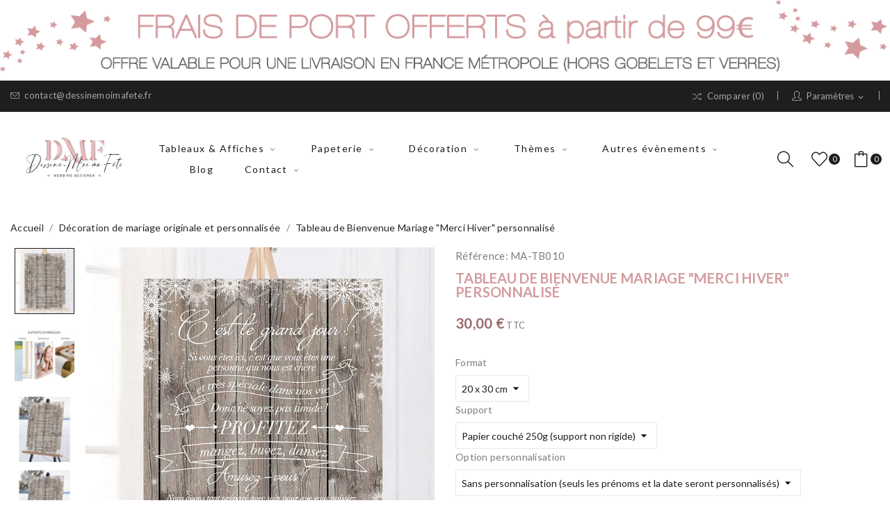

--- FILE ---
content_type: text/html; charset=utf-8
request_url: https://www.dessinemoimafete.fr/decoration-de-mariage-originale-et-personnalisee/174-tableau-de-bienvenue-mariage-merci-hiver-personnalise.html
body_size: 24106
content:
<!doctype html>
<html lang="fr">

  <head>
    
      
  <meta charset="utf-8">


  <meta http-equiv="x-ua-compatible" content="ie=edge">



  <link rel="canonical" href="https://www.dessinemoimafete.fr/decoration-de-mariage-originale-et-personnalisee/174-tableau-de-bienvenue-mariage-merci-hiver-personnalise.html">

  <title>Tableau de mariage personnalisé &quot;Merci - un mariage en hiver&quot; Format tableau 20 x 30 cm Support tableau Papier couché 250g (support non rigide) Option personnalisation  Sans personnalisation (seuls les prénoms et la date seront personnalisés)</title>
  <meta name="description" content="Un Tableau ou Affiche personnalisable qui accueillera, remerciera vos invités et décorera votre mariage de façon originale sur le thème &quot;un mariage en hiver&quot;">
  <meta name="keywords" content="">
        <link rel="canonical" href="https://www.dessinemoimafete.fr/decoration-de-mariage-originale-et-personnalisee/174-tableau-de-bienvenue-mariage-merci-hiver-personnalise.html">
    
        





  <meta name="viewport" content="width=device-width, initial-scale=1">



  <link rel="icon" type="image/vnd.microsoft.icon" href="https://www.dessinemoimafete.fr/img/favicon.ico?1699381246">
  <link rel="shortcut icon" type="image/x-icon" href="https://www.dessinemoimafete.fr/img/favicon.ico?1699381246">

 
 <script src="https://ajax.googleapis.com/ajax/libs/jquery/3.2.1/jquery.min.js"></script>
 <link href="https://fonts.googleapis.com/css?family=Prata&display=swap&subset=cyrillic,cyrillic-ext,vietnamese" rel="stylesheet">

    <link rel="stylesheet" href="https://fonts.googleapis.com/css?family=Lato:100,100i,300,300i,400,400i,700,700i,900,900i&amp;display=swap&amp;subset=latin-ext" type="text/css" media="all">
  <link rel="stylesheet" href=" https://fonts.googleapis.com/css?family=Lato:100,100i,300,300i,400,400i,700,700i,900,900i&amp;display=swap&amp;subset=latin-ext" type="text/css" media="all">
  <link rel="stylesheet" href="https://www.dessinemoimafete.fr/themes/theme_clima1/assets/cache/theme-8c9633317.css" type="text/css" media="all">




  

  <script type="text/javascript">
        var poscompare = {"nbProducts":0,"IdProducts":null};
        var prestashop = {"cart":{"products":[],"totals":{"total":{"type":"total","label":"Total","amount":0,"value":"0,00\u00a0\u20ac"},"total_including_tax":{"type":"total","label":"Total TTC","amount":0,"value":"0,00\u00a0\u20ac"},"total_excluding_tax":{"type":"total","label":"Total HT :","amount":0,"value":"0,00\u00a0\u20ac"}},"subtotals":{"products":{"type":"products","label":"Sous-total","amount":0,"value":"0,00\u00a0\u20ac"},"discounts":null,"shipping":{"type":"shipping","label":"Livraison","amount":0,"value":""},"tax":{"type":"tax","label":"Taxes incluses","amount":0,"value":"0,00\u00a0\u20ac"}},"products_count":0,"summary_string":"0 articles","vouchers":{"allowed":1,"added":[]},"discounts":[],"minimalPurchase":1,"minimalPurchaseRequired":"Un montant total de 1,00\u00a0\u20ac HT minimum est requis pour valider votre commande. Le montant actuel de votre commande est de 0,00\u00a0\u20ac HT."},"currency":{"id":2,"name":"Euro","iso_code":"EUR","iso_code_num":"978","sign":"\u20ac"},"customer":{"lastname":null,"firstname":null,"email":null,"birthday":null,"newsletter":null,"newsletter_date_add":null,"optin":null,"website":null,"company":null,"siret":null,"ape":null,"is_logged":false,"gender":{"type":null,"name":null},"addresses":[]},"language":{"name":"Fran\u00e7ais (French)","iso_code":"fr","locale":"fr-FR","language_code":"fr-fr","is_rtl":"0","date_format_lite":"d\/m\/Y","date_format_full":"d\/m\/Y H:i:s","id":2},"page":{"title":"","canonical":"https:\/\/www.dessinemoimafete.fr\/decoration-de-mariage-originale-et-personnalisee\/174-tableau-de-bienvenue-mariage-merci-hiver-personnalise.html","meta":{"title":"Tableau de mariage personnalis\u00e9 \"Merci - un mariage en hiver\" Format tableau 20 x 30 cm Support tableau Papier couch\u00e9 250g (support non rigide) Option personnalisation  Sans personnalisation (seuls les pr\u00e9noms et la date seront personnalis\u00e9s)","description":"Un Tableau ou Affiche personnalisable qui accueillera, remerciera vos invit\u00e9s et d\u00e9corera votre mariage de fa\u00e7on originale sur le th\u00e8me \"un mariage en hiver\"","keywords":"","robots":"index"},"page_name":"product","body_classes":{"lang-fr":true,"lang-rtl":false,"country-FR":true,"currency-EUR":true,"layout-full-width":true,"page-product":true,"tax-display-enabled":true,"product-id-174":true,"product-Tableau de Bienvenue Mariage \"Merci Hiver\" personnalis\u00e9":true,"product-id-category-14":true,"product-id-manufacturer-0":true,"product-id-supplier-0":true,"product-available-for-order":true,"product-customizable":true},"admin_notifications":[]},"shop":{"name":"Dessine-moi Ma F\u00eate","logo":"https:\/\/www.dessinemoimafete.fr\/img\/logo-1697499458.jpg","stores_icon":"https:\/\/www.dessinemoimafete.fr\/img\/logo_stores.png","favicon":"https:\/\/www.dessinemoimafete.fr\/img\/favicon.ico"},"urls":{"base_url":"https:\/\/www.dessinemoimafete.fr\/","current_url":"https:\/\/www.dessinemoimafete.fr\/decoration-de-mariage-originale-et-personnalisee\/174-tableau-de-bienvenue-mariage-merci-hiver-personnalise.html","shop_domain_url":"https:\/\/www.dessinemoimafete.fr","img_ps_url":"https:\/\/www.dessinemoimafete.fr\/img\/","img_cat_url":"https:\/\/www.dessinemoimafete.fr\/img\/c\/","img_lang_url":"https:\/\/www.dessinemoimafete.fr\/img\/l\/","img_prod_url":"https:\/\/www.dessinemoimafete.fr\/img\/p\/","img_manu_url":"https:\/\/www.dessinemoimafete.fr\/img\/m\/","img_sup_url":"https:\/\/www.dessinemoimafete.fr\/img\/su\/","img_ship_url":"https:\/\/www.dessinemoimafete.fr\/img\/s\/","img_store_url":"https:\/\/www.dessinemoimafete.fr\/img\/st\/","img_col_url":"https:\/\/www.dessinemoimafete.fr\/img\/co\/","img_url":"https:\/\/www.dessinemoimafete.fr\/themes\/theme_clima1\/assets\/img\/","css_url":"https:\/\/www.dessinemoimafete.fr\/themes\/theme_clima1\/assets\/css\/","js_url":"https:\/\/www.dessinemoimafete.fr\/themes\/theme_clima1\/assets\/js\/","pic_url":"https:\/\/www.dessinemoimafete.fr\/upload\/","pages":{"address":"https:\/\/www.dessinemoimafete.fr\/adresse","addresses":"https:\/\/www.dessinemoimafete.fr\/adresses","authentication":"https:\/\/www.dessinemoimafete.fr\/connexion","cart":"https:\/\/www.dessinemoimafete.fr\/panier","category":"https:\/\/www.dessinemoimafete.fr\/index.php?controller=category","cms":"https:\/\/www.dessinemoimafete.fr\/index.php?controller=cms","contact":"https:\/\/www.dessinemoimafete.fr\/nous-contacter","discount":"https:\/\/www.dessinemoimafete.fr\/reduction","guest_tracking":"https:\/\/www.dessinemoimafete.fr\/suivi-commande-invite","history":"https:\/\/www.dessinemoimafete.fr\/historique-commandes","identity":"https:\/\/www.dessinemoimafete.fr\/identite","index":"https:\/\/www.dessinemoimafete.fr\/","my_account":"https:\/\/www.dessinemoimafete.fr\/mon-compte","order_confirmation":"https:\/\/www.dessinemoimafete.fr\/confirmation-commande","order_detail":"https:\/\/www.dessinemoimafete.fr\/index.php?controller=order-detail","order_follow":"https:\/\/www.dessinemoimafete.fr\/suivi-commande","order":"https:\/\/www.dessinemoimafete.fr\/commande","order_return":"https:\/\/www.dessinemoimafete.fr\/index.php?controller=order-return","order_slip":"https:\/\/www.dessinemoimafete.fr\/avoirs","pagenotfound":"https:\/\/www.dessinemoimafete.fr\/page-introuvable","password":"https:\/\/www.dessinemoimafete.fr\/recuperation-mot-de-passe","pdf_invoice":"https:\/\/www.dessinemoimafete.fr\/index.php?controller=pdf-invoice","pdf_order_return":"https:\/\/www.dessinemoimafete.fr\/index.php?controller=pdf-order-return","pdf_order_slip":"https:\/\/www.dessinemoimafete.fr\/index.php?controller=pdf-order-slip","prices_drop":"https:\/\/www.dessinemoimafete.fr\/promotions","product":"https:\/\/www.dessinemoimafete.fr\/index.php?controller=product","search":"https:\/\/www.dessinemoimafete.fr\/recherche","sitemap":"https:\/\/www.dessinemoimafete.fr\/plan-site","stores":"https:\/\/www.dessinemoimafete.fr\/magasins","supplier":"https:\/\/www.dessinemoimafete.fr\/fournisseur","register":"https:\/\/www.dessinemoimafete.fr\/connexion?create_account=1","order_login":"https:\/\/www.dessinemoimafete.fr\/commande?login=1"},"alternative_langs":[],"theme_assets":"\/themes\/theme_clima1\/assets\/","actions":{"logout":"https:\/\/www.dessinemoimafete.fr\/?mylogout="},"no_picture_image":{"bySize":{"small_default":{"url":"https:\/\/www.dessinemoimafete.fr\/img\/p\/fr-default-small_default.jpg","width":98,"height":108},"cart_default":{"url":"https:\/\/www.dessinemoimafete.fr\/img\/p\/fr-default-cart_default.jpg","width":125,"height":138},"home_default":{"url":"https:\/\/www.dessinemoimafete.fr\/img\/p\/fr-default-home_default.jpg","width":360,"height":396},"medium_default":{"url":"https:\/\/www.dessinemoimafete.fr\/img\/p\/fr-default-medium_default.jpg","width":452,"height":497},"large_default":{"url":"https:\/\/www.dessinemoimafete.fr\/img\/p\/fr-default-large_default.jpg","width":727,"height":800}},"small":{"url":"https:\/\/www.dessinemoimafete.fr\/img\/p\/fr-default-small_default.jpg","width":98,"height":108},"medium":{"url":"https:\/\/www.dessinemoimafete.fr\/img\/p\/fr-default-home_default.jpg","width":360,"height":396},"large":{"url":"https:\/\/www.dessinemoimafete.fr\/img\/p\/fr-default-large_default.jpg","width":727,"height":800},"legend":""}},"configuration":{"display_taxes_label":true,"display_prices_tax_incl":true,"is_catalog":false,"show_prices":true,"opt_in":{"partner":false},"quantity_discount":{"type":"discount","label":"Remise sur prix unitaire"},"voucher_enabled":1,"return_enabled":0},"field_required":[],"breadcrumb":{"links":[{"title":"Accueil","url":"https:\/\/www.dessinemoimafete.fr\/"},{"title":"D\u00e9coration de mariage originale et personnalis\u00e9e","url":"https:\/\/www.dessinemoimafete.fr\/14-decoration-de-mariage-originale-et-personnalisee"},{"title":"Tableau de Bienvenue Mariage \"Merci Hiver\" personnalis\u00e9","url":"https:\/\/www.dessinemoimafete.fr\/decoration-de-mariage-originale-et-personnalisee\/174-3296-tableau-de-bienvenue-mariage-merci-hiver-personnalise.html#\/format_tableau-20_x_30_cm\/support_tableau-papier_couche_250g_support_non_rigide\/option_personnalisation-avec_personnalisation_des_phrases"}],"count":3},"link":{"protocol_link":"https:\/\/","protocol_content":"https:\/\/"},"time":1769898229,"static_token":"35303ff7890ade44f543e5f3cb8e681b","token":"809cd364af227ce8ce2fbe1f81e4f63b","debug":false};
        var psemailsubscription_subscription = "https:\/\/www.dessinemoimafete.fr\/module\/ps_emailsubscription\/subscription";
        var psr_icon_color = "#996767";
        var xip_base_dir = "https:\/\/www.dessinemoimafete.fr\/";
      </script>



  <!-- Google tag (gtag.js) -->
<script async src="https://www.googletagmanager.com/gtag/js?id=AW-370760735"></script>
<script>
  window.dataLayer = window.dataLayer || [];
  function gtag(){dataLayer.push(arguments);}
  gtag('js', new Date());

  gtag('config', 'AW-370760735');
</script>
<!-- Meta Pixel Code -->
<script>
!function(f,b,e,v,n,t,s)
{if(f.fbq)return;n=f.fbq=function(){n.callMethod?
n.callMethod.apply(n,arguments):n.queue.push(arguments)};
if(!f._fbq)f._fbq=n;n.push=n;n.loaded=!0;n.version='2.0';
n.queue=[];t=b.createElement(e);t.async=!0;
t.src=v;s=b.getElementsByTagName(e)[0];
s.parentNode.insertBefore(t,s)}(window, document,'script',
'https://connect.facebook.net/en_US/fbevents.js');
fbq('init', '1001036114403936');
fbq('track', 'PageView');
</script>
<noscript><img height="1" width="1" style="display:none"
src="https://www.facebook.com/tr?id=1001036114403936&ev=PageView&noscript=1"
/></noscript>
<!-- End Meta Pixel Code --><script async src="https://www.googletagmanager.com/gtag/js?id=G-WD40S0DVKJ"></script>
<script>
  window.dataLayer = window.dataLayer || [];
  function gtag(){dataLayer.push(arguments);}
  gtag('js', new Date());
  gtag(
    'config',
    'G-WD40S0DVKJ',
    {
      'debug_mode':false
                      }
  );
</script>

<style type="text/css">
.animation1 {
	 -webkit-transition-duration: 500ms !important;
    -moz-transition-duration: 500ms !important;
    -o-transition-duration: 500ms !important;
    transition-duration: 500ms !important;
}

</style>





    
  <meta property="og:type" content="product">
  <meta property="og:url" content="https://www.dessinemoimafete.fr/decoration-de-mariage-originale-et-personnalisee/174-tableau-de-bienvenue-mariage-merci-hiver-personnalise.html">
  <meta property="og:title" content="Tableau de mariage personnalisé &quot;Merci - un mariage en hiver&quot; Format tableau 20 x 30 cm Support tableau Papier couché 250g (support non rigide) Option personnalisation  Sans personnalisation (seuls les prénoms et la date seront personnalisés)">
  <meta property="og:site_name" content="Dessine-moi Ma Fête">
  <meta property="og:description" content="Un Tableau ou Affiche personnalisable qui accueillera, remerciera vos invités et décorera votre mariage de façon originale sur le thème &quot;un mariage en hiver&quot;">
  <meta property="og:image" content="https://www.dessinemoimafete.fr/2845-large_default/tableau-de-bienvenue-mariage-merci-hiver-personnalise.jpg">
  <meta property="product:pretax_price:amount" content="25.003327">
  <meta property="product:pretax_price:currency" content="EUR">
  <meta property="product:price:amount" content="30">
  <meta property="product:price:currency" content="EUR">
  
  </head>

  <body itemscope itemtype="http://schema.org/WebPage" id="product"  class="lang-fr country-fr currency-eur layout-full-width page-product tax-display-enabled product-id-174 product-tableau-de-bienvenue-mariage-merci-hiver-personnalise product-id-category-14 product-id-manufacturer-0 product-id-supplier-0 product-available-for-order product-customizable"> 

    
      
    

    <main>
      
              

      <header id="header">
        
          


<div class="header-banner">
	<a class="banner" href="https://www.dessinemoimafete.fr/" title="Frais de port offerts à partir de 99€  pour la France Métropole (hors gobelets et verres)">
      <img src="https://www.dessinemoimafete.fr/modules/ps_banner/img/a16a9b8000a92f6573a1f17b6d744d6b.png" alt="Frais de port offerts à partir de 99€  pour la France Métropole (hors gobelets et verres)" title="Frais de port offerts à partir de 99€  pour la France Métropole (hors gobelets et verres)" class="img-fluid">
  </a>

</div>





<nav class="header-nav">
	<div class="container-fluid"> 
		<div class="hidden-md-down">
			<div id="_desktop_user_info">
	<div class="user-info-block selector-block">
		<div class="currency-selector localiz_block dropdown js-dropdown">
			<button data-target="#" data-toggle="dropdown" class=" btn-unstyle hidden-md-down">
			  <span class="expand-more"><i class="icon-user"></i>Paramètres</span>
			  <i class="material-icons">expand_more</i>
			</button>
			<button data-target="#" data-toggle="dropdown" class=" btn-unstyle hidden-lg-up">
				<i class="icon-user"></i>
			</button>
			<ul class="dropdown-menu">
			<li>
				<a href="https://www.dessinemoimafete.fr/mon-compte" rel="nofollow" class="dropdown-item">Mon compte</a>
			</li>
			<li>
			<li>
				<a href="https://www.dessinemoimafete.fr/panier?action=show" class="dropdown-item" >Commander</a>
			</li>
			<li>
								  <a
					href="https://www.dessinemoimafete.fr/mon-compte"
					title="Identifiez-vous"
					rel="nofollow" class="dropdown-item"
				  >
					<span>Connexion</span>
				  </a>
			  </li>
						</ul>
		</div>
	</div>
	
</div>
<div id="_desktop_compare">
	<div class="compare_top">
		<a href="https://www.dessinemoimafete.fr/module/poscompare/comparePage">
			<i class="icon-shuffle"></i><span>Comparer (<span
						id="poscompare-nb"></span>)</span>
		</a>
	</div>
</div>
<script type="text/javascript">
var baseDir ='https://www.dessinemoimafete.fr/'; 
</script>
<div id="_desktop_contact_link">
  <div class="contact-link">
			<div class="data email">
	 <a href="mailto:contact@dessinemoimafete.fr"><i class="icon-envelope"></i>contact@dessinemoimafete.fr</a>
	</div>
	  </div>
</div>

		</div>
		<div class="hidden-lg-up  mobile">
			<div class="row row-mobile">
				<div class="col-mobile col-md-4 col-xs-4">
					<div class="float-xs-left" id="menu-icon">
						<i class="icon-menu"></i>
					</div>
					<div id="mobile_top_menu_wrapper" class="row hidden-lg-up" style="display:none;">
						<div class="top-header-mobile">
							<div id="_mobile_contact_link"></div>							
							<div id="_mobile_compare"></div>
							<div id="_mobile_wishtlist"></div>
						</div>
						<div id="_mobile_currency_selector"></div>
						<div id="_mobile_language_selector"></div>				
						<div class="menu-close"> 
							Menu <i class="material-icons float-xs-right">arrow_back</i>
						</div>
						<div class="menu-tabs">							
							<div class="js-top-menu-bottom">												
								<div id="_mobile_megamenu"></div>
							</div>
							
						</div>
					 </div>
				</div>
				<div class="col-mobile col-md-4 col-xs-4">
					<div class="top-logo" id="_mobile_logo"></div>
				</div>
				<div class="col-mobile col-md-4 col-xs-4">				
					<div id="_mobile_cart_block"></div>
					<div id="_mobile_user_info"></div>
				</div>
			</div>
			<div id="_mobile_search_block"></div>
		</div>
	</div>
</nav>



<div class="header-top hidden-md-down">
	<div class="container-fluid">
		<div class="row">
			<div class="col col-left col-lg-2" id="_desktop_logo">
								<a href="https://www.dessinemoimafete.fr/">
				<img class="logo img-responsive" src="https://www.dessinemoimafete.fr/img/logo-1697499458.jpg" alt="Dessine-moi Ma Fête">
				</a>
							</div>
			<div class=" col col-center col-lg-8 col-sm-12 position-static">	
				<div id="_desktop_megamenu" class="use-sticky ">
<div class="pos-menu-horizontal">
	<ul class="menu-content"> 
						<li class=" menu-item menu-item2  hasChild ">
					
					<a  style="" href="https://www.dessinemoimafete.fr/15-tableaux-affiches" >
						
												<span>Tableaux &amp; Affiches</span>
												 <i class="hidden-md-down pe-7s-angle-down"></i>											</a>
																																	
						<span class="icon-drop-mobile"><i class="material-icons add">add </i><i class="material-icons remove">remove </i></span>						<div class="pos-sub-menu menu-dropdown col-xs-12 col-sm-12  menu_slidedown">
						<div class="pos-sub-inner">
													<div class="pos-menu-row row ">
																											<div class="pos-menu-col col-xs-12 col-sm-4  ">
																																				<a href="https://www.dessinemoimafete.fr/20-plan-de-table" class="column_title">Plans de table</a>
																								<span class="icon-drop-mobile"><i class="material-icons add">add </i><i class="material-icons remove">remove </i></span>
																																		<ul class="ul-column column_dropdown ">
																									<li class="submenu-item ">
																													<a href="https://www.dessinemoimafete.fr/95-sous-forme-de-tableau">Sous forme de Tableau</a>
																																																										</li>
																									<li class="submenu-item ">
																													<a href="https://www.dessinemoimafete.fr/96-sous-forme-de-cartes">Sous forme de cartes</a>
																																																										</li>
																									<li class="submenu-item ">
																													<a href="https://www.dessinemoimafete.fr/109-sous-forme-de-roll-up">Sous forme de roll-up</a>
																																																										</li>
																								</ul>
																					</div>
																			<div class="pos-menu-col col-xs-12 col-sm-4  ">
																																				<a href="https://www.dessinemoimafete.fr/21-tableaux-des-maries" class="column_title">Tableaux</a>
																								<span class="icon-drop-mobile"><i class="material-icons add">add </i><i class="material-icons remove">remove </i></span>
																																		<ul class="ul-column column_dropdown ">
																									<li class="submenu-item ">
																													<a href="https://www.dessinemoimafete.fr/21-tableaux-des-maries">Tableaux des mariés</a>
																																																										</li>
																									<li class="submenu-item ">
																													<a href="https://www.dessinemoimafete.fr/22-tableaux-de-bienvenue">Tableaux de bienvenue</a>
																																																										</li>
																									<li class="submenu-item ">
																													<a href="https://www.dessinemoimafete.fr/64-tableaux-plexiglas-transparent">Tableaux plexiglas transparent</a>
																																																										</li>
																									<li class="submenu-item ">
																													<a href="https://www.dessinemoimafete.fr/81-roll-up-kakemono-de-mariage">Roll-up / Kakémono de mariage</a>
																																																										</li>
																								</ul>
																					</div>
																			<div class="pos-menu-col col-xs-12 col-sm-4  ">
																																				<a href="https://www.dessinemoimafete.fr/48-anniversaire-de-mariage" class="column_title">Menus et Accessoires</a>
																								<span class="icon-drop-mobile"><i class="material-icons add">add </i><i class="material-icons remove">remove </i></span>
																																		<ul class="ul-column column_dropdown ">
																									<li class="submenu-item ">
																													<a href="https://www.dessinemoimafete.fr/50-menu-de-mariage">Menu de mariage</a>
																																																										</li>
																									<li class="submenu-item ">
																													<a href="https://www.dessinemoimafete.fr/59-pour-cocktails-photobooth">Pour cocktails &amp; photobooth</a>
																																																										</li>
																									<li class="submenu-item ">
																													<a href="https://www.dessinemoimafete.fr/48-anniversaire-de-mariage">Anniversaire de mariage</a>
																																																										</li>
																								</ul>
																					</div>
																								</div>
												
						</div>
						</div>
															</li>
						<li class=" menu-item menu-item3  hasChild ">
					
					<a  style="cursor: auto;" href="javascript:void(0)" >
						
												<span>Papeterie</span>
												 <i class="hidden-md-down pe-7s-angle-down"></i>											</a>
																																	
						<span class="icon-drop-mobile"><i class="material-icons add">add </i><i class="material-icons remove">remove </i></span>						<div class="pos-sub-menu menu-dropdown col-xs-12 col-sm-12  menu_slidedown">
						<div class="pos-sub-inner">
													<div class="pos-menu-row row ">
																											<div class="pos-menu-col col-xs-12 col-sm-4  ">
																																				<a href="https://www.dessinemoimafete.fr/23-faire-parts" class="column_title">Faire-parts &amp; Cartes</a>
																								<span class="icon-drop-mobile"><i class="material-icons add">add </i><i class="material-icons remove">remove </i></span>
																																		<ul class="ul-column column_dropdown ">
																									<li class="submenu-item ">
																													<a href="https://www.dessinemoimafete.fr/56-faire-parts-imprimes">Faire-parts imprimés</a>
																																																										</li>
																									<li class="submenu-item ">
																													<a href="https://www.dessinemoimafete.fr/83-faire-parts-transparents">Faire-parts transparents</a>
																<span class="icon-drop-mobile"><i class="material-icons add">add </i><i class="material-icons remove">remove </i></span>																													    <ul class="category-sub-menu">
														        														          <li>
														              <a href="https://www.dessinemoimafete.fr/88-faire-parts-plexiglass">Faire-parts plexiglass</a>
														          </li>
														        														          <li>
														              <a href="https://www.dessinemoimafete.fr/102-faire-parts-plexiglass-givre">Faire-parts plexiglass givré</a>
														          </li>
														        														          <li>
														              <a href="https://www.dessinemoimafete.fr/89-faire-parts-papier-calque">Faire-parts papier calque</a>
														          </li>
														        														    </ul>
														    																											</li>
																									<li class="submenu-item ">
																													<a href="https://www.dessinemoimafete.fr/94-faire-parts-numeriques">Faire-parts numériques</a>
																																																										</li>
																									<li class="submenu-item ">
																													<a href="https://www.dessinemoimafete.fr/24-carte-de-remerciements">Carte de remerciements</a>
																																																										</li>
																								</ul>
																					</div>
																			<div class="pos-menu-col col-xs-12 col-sm-4  ">
																																				<h4 class="column_title">Accessoires papeterie</h4>
																								<span class="icon-drop-mobile"><i class="material-icons add">add </i><i class="material-icons remove">remove </i></span>
																																		<ul class="ul-column column_dropdown ">
																									<li class="submenu-item ">
																													<a href="https://www.dessinemoimafete.fr/69-enveloppes">Enveloppes</a>
																<span class="icon-drop-mobile"><i class="material-icons add">add </i><i class="material-icons remove">remove </i></span>																													    <ul class="category-sub-menu">
														        														          <li>
														              <a href="https://www.dessinemoimafete.fr/70-enveloppes-c6">Enveloppes C6</a>
														          </li>
														        														          <li>
														              <a href="https://www.dessinemoimafete.fr/71-enveloppes-dl">Enveloppes DL</a>
														          </li>
														        														          <li>
														              <a href="https://www.dessinemoimafete.fr/72-enveloppes-carrees">Enveloppes carrées</a>
														          </li>
														        														          <li>
														              <a href="https://www.dessinemoimafete.fr/73-enveloppes-marque-page">Enveloppes marque-page</a>
														          </li>
														        														          <li>
														              <a href="https://www.dessinemoimafete.fr/105-enveloppes-pour-faire-part-plexi-ou-claque-">Enveloppes pour faire-part plexi ou claque</a>
														          </li>
														        														    </ul>
														    																											</li>
																									<li class="submenu-item ">
																													<a href="https://www.dessinemoimafete.fr/52-autocollants-personnalises">Autocollants personnalisés</a>
																																																										</li>
																								</ul>
																					</div>
																								</div>
												
						</div>
						</div>
															</li>
						<li class=" menu-item menu-item4  hasChild ">
					
					<a  style="cursor: auto;" href="javascript:void(0)" >
						
												<span>Décoration</span>
												 <i class="hidden-md-down pe-7s-angle-down"></i>											</a>
																																	
						<span class="icon-drop-mobile"><i class="material-icons add">add </i><i class="material-icons remove">remove </i></span>						<div class="pos-sub-menu menu-dropdown col-xs-12 col-sm-12  menu_slidedown">
						<div class="pos-sub-inner">
													<div class="pos-menu-row row ">
																											<div class="pos-menu-col col-xs-12 col-sm-4  ">
																																				<a href="https://www.dessinemoimafete.fr/33-decoration-mariage-personnalisee" class="column_title">Décoration de salle &amp; de table</a>
																								<span class="icon-drop-mobile"><i class="material-icons add">add </i><i class="material-icons remove">remove </i></span>
																																		<ul class="ul-column column_dropdown ">
																									<li class="submenu-item ">
																													<a href="https://www.dessinemoimafete.fr/34-decoration-de-salle-mariage">Décoration de la salle</a>
																																																										</li>
																									<li class="submenu-item ">
																													<a href="https://www.dessinemoimafete.fr/37-marque-tables-menus">Marque-tables &amp; Menus</a>
																<span class="icon-drop-mobile"><i class="material-icons add">add </i><i class="material-icons remove">remove </i></span>																													    <ul class="category-sub-menu">
														        														          <li>
														              <a href="https://www.dessinemoimafete.fr/76-marque-tables-marque-places">Marque-tables &amp; Marque-places</a>
														          </li>
														        														          <li>
														              <a href="https://www.dessinemoimafete.fr/77-menus-de-table">Menus de table</a>
														          </li>
														        														          <li>
														              <a href="https://www.dessinemoimafete.fr/93-menus-par-personne">Menus par personne</a>
														          </li>
														        														    </ul>
														    																											</li>
																									<li class="submenu-item ">
																													<a href="https://www.dessinemoimafete.fr/98-photophores-personnalises">Photophores personnalisés</a>
																																																										</li>
																								</ul>
																					</div>
																			<div class="pos-menu-col col-xs-12 col-sm-4  ">
																																				<a href="https://www.dessinemoimafete.fr/33-decoration-mariage-personnalisee" class="column_title">Décoration Accessoires</a>
																								<span class="icon-drop-mobile"><i class="material-icons add">add </i><i class="material-icons remove">remove </i></span>
																																		<ul class="ul-column column_dropdown ">
																									<li class="submenu-item ">
																													<a href="https://www.dessinemoimafete.fr/68-gobelets-verres-personnalises">Gobelets &amp; Verres personnalisés</a>
																<span class="icon-drop-mobile"><i class="material-icons add">add </i><i class="material-icons remove">remove </i></span>																													    <ul class="category-sub-menu">
														        														          <li>
														              <a href="https://www.dessinemoimafete.fr/111-gobelets-eco-plastique">Gobelets éco-plastique</a>
														          </li>
														        														          <li>
														              <a href="https://www.dessinemoimafete.fr/112-verres-a-vin-flutes-a-champagne">Verres à vin &amp; Flûtes à Champagne</a>
														          </li>
														        														    </ul>
														    																											</li>
																									<li class="submenu-item ">
																													<a href="https://www.dessinemoimafete.fr/78-livre-d-or-urne">Livre d&#039;or &amp; Urne </a>
																																																										</li>
																									<li class="submenu-item ">
																													<a href="https://www.dessinemoimafete.fr/107-etiquettes-bouteille-de-vin">Etiquettes bouteille de vin</a>
																																																										</li>
																									<li class="submenu-item ">
																													<a href="https://www.dessinemoimafete.fr/35-stickers-pour-voiture-ou-miroir">Stickers pour voiture ou miroir</a>
																																																										</li>
																									<li class="submenu-item ">
																													<a href="https://www.dessinemoimafete.fr/36-photobooth">Photobooth</a>
																																																										</li>
																								</ul>
																					</div>
																								</div>
												
						</div>
						</div>
															</li>
						<li class=" menu-item menu-item5  hasChild ">
					
					<a  style="cursor: auto;" href="javascript:void(0)" >
						
												<span>Thèmes</span>
												 <i class="hidden-md-down pe-7s-angle-down"></i>											</a>
																																	
						<span class="icon-drop-mobile"><i class="material-icons add">add </i><i class="material-icons remove">remove </i></span>						<div class="pos-sub-menu menu-dropdown col-xs-12 col-sm-12  menu_slidedown">
						<div class="pos-sub-inner">
													<div class="pos-menu-row row ">
																											<div class="pos-menu-col col-xs-12 col-sm-4  ">
																																				<h4 class="column_title">Bohème | Romantique | Champêtre</h4>
																								<span class="icon-drop-mobile"><i class="material-icons add">add </i><i class="material-icons remove">remove </i></span>
																																		<ul class="ul-column column_dropdown ">
																									<li class="submenu-item ">
																													<a href="https://www.dessinemoimafete.fr/45-theme-boheme-rustique-chic">Thème Bohème / Rustique Chic</a>
																																																										</li>
																									<li class="submenu-item ">
																													<a href="https://www.dessinemoimafete.fr/66-theme-boheme-romantique">Thème Bohème / Romantique</a>
																																																										</li>
																									<li class="submenu-item ">
																													<a href="https://www.dessinemoimafete.fr/99-theme-champetre-romantique">Thème Champêtre Romantique</a>
																																																										</li>
																									<li class="submenu-item ">
																													<a href="https://www.dessinemoimafete.fr/60-theme-champetre-bois">Thème Champêtre - Bois</a>
																																																										</li>
																									<li class="submenu-item ">
																													<a href="https://www.dessinemoimafete.fr/101-theme-terracotta">Thème Terracotta</a>
																																																										</li>
																								</ul>
																					</div>
																			<div class="pos-menu-col col-xs-6 col-sm-3  ">
																																				<h4 class="column_title">VOYAGE</h4>
																								<span class="icon-drop-mobile"><i class="material-icons add">add </i><i class="material-icons remove">remove </i></span>
																																		<ul class="ul-column column_dropdown ">
																									<li class="submenu-item ">
																													<a href="https://www.dessinemoimafete.fr/62-theme-voyage">Thème Voyage</a>
																																																										</li>
																									<li class="submenu-item ">
																													<a href="https://www.dessinemoimafete.fr/61-theme-voyage-vintage">Thème Voyage Vintage</a>
																																																										</li>
																									<li class="submenu-item ">
																													<a href="https://www.dessinemoimafete.fr/90-theme-ferroviaire-des-trains">Thème Ferroviaire / des Trains</a>
																																																										</li>
																									<li class="submenu-item ">
																													<a href="https://www.dessinemoimafete.fr/85-theme-marin-la-mer">Thème Marin - La Mer</a>
																																																										</li>
																								</ul>
																					</div>
																			<div class="pos-menu-col col-xs-6 col-sm-3  ">
																																				<h4 class="column_title">Végétal</h4>
																								<span class="icon-drop-mobile"><i class="material-icons add">add </i><i class="material-icons remove">remove </i></span>
																																		<ul class="ul-column column_dropdown ">
																									<li class="submenu-item ">
																													<a href="https://www.dessinemoimafete.fr/91-theme-vegetal">Thème Végétal</a>
																																																										</li>
																									<li class="submenu-item ">
																													<a href="https://www.dessinemoimafete.fr/97-theme-pampa">Thème Pampa</a>
																																																										</li>
																									<li class="submenu-item ">
																													<a href="https://www.dessinemoimafete.fr/84-theme-tropiques-chic">Thème Tropiques Chic</a>
																																																										</li>
																									<li class="submenu-item ">
																													<a href="https://www.dessinemoimafete.fr/100-exotique-fleurs-tropicales">Exotique - Fleurs tropicales</a>
																																																										</li>
																									<li class="submenu-item ">
																													<a href="https://www.dessinemoimafete.fr/103-theme-fleurs-de-cerisiers">Thème Fleurs de cerisiers</a>
																																																										</li>
																									<li class="submenu-item ">
																													<a href="https://www.dessinemoimafete.fr/108-theme-automne">Thème Automne</a>
																																																										</li>
																								</ul>
																					</div>
																			<div class="pos-menu-col col-xs-6 col-sm-2  ">
																																				<h4 class="column_title">Arts &amp; Spectacle</h4>
																								<span class="icon-drop-mobile"><i class="material-icons add">add </i><i class="material-icons remove">remove </i></span>
																																		<ul class="ul-column column_dropdown ">
																									<li class="submenu-item ">
																													<a href="https://www.dessinemoimafete.fr/58-theme-cinema">Thème Cinéma</a>
																																																										</li>
																									<li class="submenu-item ">
																													<a href="https://www.dessinemoimafete.fr/82-theme-musique">Thème Musique</a>
																																																										</li>
																									<li class="submenu-item ">
																													<a href="https://www.dessinemoimafete.fr/106-theme-gatsby-art-deco">Thème Gatsby / Art Déco</a>
																																																										</li>
																								</ul>
																					</div>
																								</div>
													<div class="pos-menu-row row ">
																											<div class="pos-menu-col col-xs-12 col-sm-4  ">
																																				<h4 class="column_title">Tous les thèmes</h4>
																								<span class="icon-drop-mobile"><i class="material-icons add">add </i><i class="material-icons remove">remove </i></span>
																																		<ul class="ul-column column_dropdown ">
																									<li class="submenu-item ">
																																																														<a href="https://www.dessinemoimafete.fr/content/12-tous-nos-themes">Voir tous les thèmes</a>
																	
																																										</li>
																								</ul>
																					</div>
																			<div class="pos-menu-col col-xs-6 col-sm-3  ">
																																				<h4 class="column_title">Sobre &amp; épuré</h4>
																								<span class="icon-drop-mobile"><i class="material-icons add">add </i><i class="material-icons remove">remove </i></span>
																																		<ul class="ul-column column_dropdown ">
																									<li class="submenu-item ">
																													<a href="https://www.dessinemoimafete.fr/44-theme-ardoise-retro">Thème Ardoise rétro</a>
																																																										</li>
																									<li class="submenu-item ">
																													<a href="https://www.dessinemoimafete.fr/55-theme-minimaliste-blanc">Thème Minimaliste Blanc</a>
																																																										</li>
																									<li class="submenu-item ">
																													<a href="https://www.dessinemoimafete.fr/87-theme-esprit-marbre">Thème Esprit Marbre</a>
																																																										</li>
																								</ul>
																					</div>
																			<div class="pos-menu-col col-xs-6 col-sm-3  ">
																																				<h4 class="column_title">Vins &amp; Vignobles</h4>
																								<span class="icon-drop-mobile"><i class="material-icons add">add </i><i class="material-icons remove">remove </i></span>
																																		<ul class="ul-column column_dropdown ">
																									<li class="submenu-item ">
																													<a href="https://www.dessinemoimafete.fr/80-theme-vins-vignobles">Thème Vins &amp; vignobles</a>
																																																										</li>
																								</ul>
																					</div>
																								</div>
												
						</div>
						</div>
															</li>
						<li class=" menu-item menu-item8  hasChild ">
					
					<a  style="cursor: auto;" href="javascript:void(0)" >
						
												<span>Autres évènements</span>
												 <i class="hidden-md-down pe-7s-angle-down"></i>											</a>
																																	
						<span class="icon-drop-mobile"><i class="material-icons add">add </i><i class="material-icons remove">remove </i></span>						<div class="pos-sub-menu menu-dropdown col-xs-12 col-sm-12  menu_slidedown">
						<div class="pos-sub-inner">
													<div class="pos-menu-row row ">
																											<div class="pos-menu-col col-xs-12 col-sm-4  ">
																																				<a href="https://www.dessinemoimafete.fr/" class="column_title">NAISSANCE</a>
																								<span class="icon-drop-mobile"><i class="material-icons add">add </i><i class="material-icons remove">remove </i></span>
																																		<ul class="ul-column column_dropdown ">
																									<li class="submenu-item ">
																													<a href="https://www.dessinemoimafete.fr/18-faire-parts-naissance">Faire-parts Naissance</a>
																<span class="icon-drop-mobile"><i class="material-icons add">add </i><i class="material-icons remove">remove </i></span>																													    <ul class="category-sub-menu">
														        														          <li>
														              <a href="https://www.dessinemoimafete.fr/26-faire-parts-pour-fille">Faire parts pour fille</a>
														          </li>
														        														          <li>
														              <a href="https://www.dessinemoimafete.fr/27-faire-parts-pour-garcon">Faire-parts pour garçon</a>
														          </li>
														        														          <li>
														              <a href="https://www.dessinemoimafete.fr/110-faire-parts-transparents-plexi">Faire-parts transparents plexi</a>
														          </li>
														        														    </ul>
														    																											</li>
																									<li class="submenu-item ">
																													<a href="https://www.dessinemoimafete.fr/19-tableaux-de-naissance">Tableaux de naissance</a>
																																																										</li>
																									<li class="submenu-item ">
																													<a href="https://www.dessinemoimafete.fr/53-autocollants-personnalises">Autocollants personnalisés</a>
																																																										</li>
																								</ul>
																					</div>
																			<div class="pos-menu-col col-xs-12 col-sm-4  ">
																																				<a href="https://www.dessinemoimafete.fr/" class="column_title">ANNIVERSAIRE</a>
																								<span class="icon-drop-mobile"><i class="material-icons add">add </i><i class="material-icons remove">remove </i></span>
																																		<ul class="ul-column column_dropdown ">
																									<li class="submenu-item ">
																													<a href="https://www.dessinemoimafete.fr/38-cartes-d-invitation">Cartes d&#039;invitation</a>
																<span class="icon-drop-mobile"><i class="material-icons add">add </i><i class="material-icons remove">remove </i></span>																													    <ul class="category-sub-menu">
														        														          <li>
														              <a href="https://www.dessinemoimafete.fr/39-pour-fille">Pour fille</a>
														          </li>
														        														          <li>
														              <a href="https://www.dessinemoimafete.fr/40-pour-garcon">Pour garçon</a>
														          </li>
														        														    </ul>
														    																											</li>
																									<li class="submenu-item ">
																													<a href="https://www.dessinemoimafete.fr/13-affiches-tableaux">Affiches &amp; Tableaux</a>
																<span class="icon-drop-mobile"><i class="material-icons add">add </i><i class="material-icons remove">remove </i></span>																													    <ul class="category-sub-menu">
														        														          <li>
														              <a href="https://www.dessinemoimafete.fr/28-pour-fille">Pour fille</a>
														          </li>
														        														          <li>
														              <a href="https://www.dessinemoimafete.fr/29-pour-garcon">Pour garçon</a>
														          </li>
														        														    </ul>
														    																											</li>
																									<li class="submenu-item ">
																													<a href="https://www.dessinemoimafete.fr/41-decoration-de-salle">Décoration de salle</a>
																																																										</li>
																								</ul>
																					</div>
																			<div class="pos-menu-col col-xs-12 col-sm-4  ">
																																				<a href="https://www.dessinemoimafete.fr/" class="column_title">BAPTEME</a>
																								<span class="icon-drop-mobile"><i class="material-icons add">add </i><i class="material-icons remove">remove </i></span>
																																		<ul class="ul-column column_dropdown ">
																									<li class="submenu-item ">
																													<a href="https://www.dessinemoimafete.fr/47-invitation-faire-part">Invitation / Faire-part</a>
																																																										</li>
																									<li class="submenu-item ">
																													<a href="https://www.dessinemoimafete.fr/32-affiches-tableaux">Affiches &amp; Tableaux</a>
																																																										</li>
																									<li class="submenu-item ">
																													<a href="https://www.dessinemoimafete.fr/54-autocollants-personnalises-bapteme">Autocollants personnalisés baptême</a>
																																																										</li>
																								</ul>
																					</div>
																								</div>
												
						</div>
						</div>
															</li>
						<li class=" menu-item menu-item6   ">
					
					<a  style="" href="/blog" >
						
												<span>Blog</span>
																							</a>
																									</li>
						<li class=" menu-item menu-item7  hasChild ">
					
					<a  style="" href="https://www.dessinemoimafete.fr/nous-contacter" >
						
												<span>Contact</span>
												 <i class="hidden-md-down pe-7s-angle-down"></i>											</a>
																																				</li>
			</ul>
	
</div>
</div>		
			</div>
			<div class=" col col-right col-lg-2 col-sm-12 position-static">	
				<div id="_desktop_cart_block">
	<div class="blockcart cart-preview" data-refresh-url="//www.dessinemoimafete.fr/module/ps_shoppingcart/ajax" data-cartitems="0">
		<div class="button_cart">
			<a rel="nofollow" href="//www.dessinemoimafete.fr/panier?action=show" class="desktop hidden-md-down">
				 <i class="icon-bag"></i>
				 <span class="item_count">0</span>
				 <span class="item_total">0,00 €</span>
			</a>
			<a rel="nofollow" href="//www.dessinemoimafete.fr/panier?action=show" class="mobile hidden-lg-up">
				 <i class="icon-bag"></i>
				<span class="item_count">0</span>
			</a>
		</div>
		<div class="popup_cart">
			<div class="content-cart">
				<div class="mini_cart_arrow"></div>
				<ul>
				  				</ul>
				<div class="price_content">
					<div class="cart-subtotals">
					   						  							<div class="cart-summary-line" id="cart-subtotal-products">
							  <span class="label js-subtotal">
																  0 articles
															  </span>
							  <span class="value">
								0,00 €
							  </span>
							  							</div>
						  												  												  												  											</div>
					<div class="cart-total price_inline">
					  <span class="label" style="font-weight:700;">Total</span>
					  <span class="value" style="font-weight:700;">0,00 €</span>
					</div>
				</div>
				<div class="checkout">
					<a href="//www.dessinemoimafete.fr/panier?action=show" class="btn btn-primary">Commander</a> 
				</div>
			</div>
		</div>
	</div>
</div>
<script type="text/javascript">
var wishlistProductsIds='';
var baseDir ='https://www.dessinemoimafete.fr/';
var static_token='35303ff7890ade44f543e5f3cb8e681b';
var isLogged ='0';
var loggin_required='You must be logged in to manage your wishlist.';
var added_to_wishlist ='The product was successfully added to your wishlist.';
var mywishlist_url='https://www.dessinemoimafete.fr/module/blockwishlist/mywishlist';
	var isLoggedWishlist=false;
</script>
<div id="_desktop_wishtlist">
	<div class="wishtlist_top">
	<a class="" href="https://www.dessinemoimafete.fr/module/blockwishlist/mywishlist">
		<i class="icon-heart"></i><span class="txt_wishlist">Wishlist</span>(<span class="cart-wishlist-number">0</span>)
	</a>
	</div>
</div><!-- Block search module TOP -->
<div id="_desktop_search_block">
<div class="block-search  dropdown js-dropdown">
	<span class="search-icon" data-toggle="dropdown"><i class="icon-magnifier"></i></span>
	<div id="search_widget" class="search_top dropdown-menu" data-search-controller-url="//www.dessinemoimafete.fr/recherche">
		<form method="get" action="//www.dessinemoimafete.fr/recherche">
			<input type="hidden" name="controller" value="search">
			<input class="text_input" type="text" name="s" value="" placeholder="Rechercher">
			<button type="submit">
				<i class="icon-magnifier"></i>
			</button>
		</form>
	</div>
</div>
</div>

<!-- /Block search module TOP --><script>
    gtag(
        'event',
        'conversion',
        {"send_to":"AW-370760735\/sMsICPjMs5oZEJ-45bAB","value":"30","currency":"EUR"}
    );
</script>
		
			</div>
			
		</div>
	</div>

</div>






        
		
			<!--
<div class="breadcrumb_container " data-depth="3">
	<div class="container">
				<nav data-depth="3" class="breadcrumb">
		  <ol itemscope itemtype="http://schema.org/BreadcrumbList">
			
			  				
				  <li itemprop="itemListElement" itemscope itemtype="http://schema.org/ListItem">
					<a itemprop="item" href="https://www.dessinemoimafete.fr/">
					  <span itemprop="name">Accueil</span>
					</a>
					<meta itemprop="position" content="1">
				  </li>
				
			  				
				  <li itemprop="itemListElement" itemscope itemtype="http://schema.org/ListItem">
					<a itemprop="item" href="https://www.dessinemoimafete.fr/14-decoration-de-mariage-originale-et-personnalisee">
					  <span itemprop="name">Décoration de mariage originale et personnalisée</span>
					</a>
					<meta itemprop="position" content="2">
				  </li>
				
			  				
				  <li itemprop="itemListElement" itemscope itemtype="http://schema.org/ListItem">
					<a itemprop="item" href="https://www.dessinemoimafete.fr/decoration-de-mariage-originale-et-personnalisee/174-3296-tableau-de-bienvenue-mariage-merci-hiver-personnalise.html#/format_tableau-20_x_30_cm/support_tableau-papier_couche_250g_support_non_rigide/option_personnalisation-avec_personnalisation_des_phrases">
					  <span itemprop="name">Tableau de Bienvenue Mariage &quot;Merci Hiver&quot; personnalisé</span>
					</a>
					<meta itemprop="position" content="3">
				  </li>
				
			  			
		  </ol>
		</nav>
	</div>
</div>
-->
		
	  </header>
	         
        
<aside id="notifications">
  <div class="container">
    
    
    
      </div>
</aside>
      



     <div id="wrapper" class="wrapper_top">
        
        <div class="container">
			<div class="row">
			  

			  
  <div id="content-wrapper" class="col-xs-12">
    
    
  
<!-- AJout menu de navigation-->

 <nav data-depth="3" class="breadcrumb">
                  <ol itemscope itemtype="http://schema.org/BreadcrumbList">
                        
                                                          
                                  <li itemprop="itemListElement" itemscope itemtype="http://schema.org/ListItem">
                                        <a itemprop="item" href="https://www.dessinemoimafete.fr/">
                                          <span itemprop="name">Accueil</span>
                                        </a>
                                        <meta itemprop="position" content="1">
                                  </li>
                                
                                                          
                                  <li itemprop="itemListElement" itemscope itemtype="http://schema.org/ListItem">
                                        <a itemprop="item" href="https://www.dessinemoimafete.fr/14-decoration-de-mariage-originale-et-personnalisee">
                                          <span itemprop="name">Décoration de mariage originale et personnalisée</span>
                                        </a>
                                        <meta itemprop="position" content="2">
                                  </li>
                                
                                                          
                                  <li itemprop="itemListElement" itemscope itemtype="http://schema.org/ListItem">
                                        <a itemprop="item" href="https://www.dessinemoimafete.fr/decoration-de-mariage-originale-et-personnalisee/174-3296-tableau-de-bienvenue-mariage-merci-hiver-personnalise.html#/format_tableau-20_x_30_cm/support_tableau-papier_couche_250g_support_non_rigide/option_personnalisation-avec_personnalisation_des_phrases">
                                          <span itemprop="name">Tableau de Bienvenue Mariage &quot;Merci Hiver&quot; personnalisé</span>
                                        </a>
                                        <meta itemprop="position" content="3">
                                  </li>
                                
                                                  
                  </ol>
                </nav>




<section id="main" itemscope itemtype="https://schema.org/Product">
    <meta itemprop="url" content="https://www.dessinemoimafete.fr/decoration-de-mariage-originale-et-personnalisee/174-3300-tableau-de-bienvenue-mariage-merci-hiver-personnalise.html#/25-format_tableau-20_x_30_cm/30-support_tableau-papier_couche_250g_support_non_rigide/82-option_personnalisation-sans_personnalisation_seuls_les_prenoms_et_la_date_seront_personnalises">

    <div class="row">
      <div class=" col-md-6 ">
        
          <section class="page-content" id="content">
            
            
              
					<div class="images-container left_vertical"> 
		
		<ul class="product-images slider-nav">
						<div class="thumb-container">
				<div>
				<img 
				  class="thumb js-thumb  selected "
				  src="https://www.dessinemoimafete.fr/2845-home_default/tableau-de-bienvenue-mariage-merci-hiver-personnalise.jpg"
				  alt="Tableau de Bienvenue Mariage &quot;Merci Hiver&quot; personnalisé"
				  title="Tableau de Bienvenue Mariage &quot;Merci Hiver&quot; personnalisé"
				  itemprop="image"
				>
				</div>
			</div>
						<div class="thumb-container">
				<div>
				<img 
				  class="thumb js-thumb "
				  src="https://www.dessinemoimafete.fr/2844-home_default/tableau-de-bienvenue-mariage-merci-hiver-personnalise.jpg"
				  alt="Les différents support d&#039;impression pour les tableaux de bienvenue mariage"
				  title="Les différents support d&#039;impression pour les tableaux de bienvenue mariage"
				  itemprop="image"
				>
				</div>
			</div>
						<div class="thumb-container">
				<div>
				<img 
				  class="thumb js-thumb "
				  src="https://www.dessinemoimafete.fr/511-home_default/tableau-de-bienvenue-mariage-merci-hiver-personnalise.jpg"
				  alt="Tableau de Bienvenue Mariage &quot;Merci Hiver&quot; personnalisé"
				  title="Tableau de Bienvenue Mariage &quot;Merci Hiver&quot; personnalisé"
				  itemprop="image"
				>
				</div>
			</div>
						<div class="thumb-container">
				<div>
				<img 
				  class="thumb js-thumb "
				  src="https://www.dessinemoimafete.fr/510-home_default/tableau-de-bienvenue-mariage-merci-hiver-personnalise.jpg"
				  alt="Tableau de Bienvenue Mariage &quot;Merci Hiver&quot; personnalisé"
				  title="Tableau de Bienvenue Mariage &quot;Merci Hiver&quot; personnalisé"
				  itemprop="image"
				>
				</div>
			</div>
					</ul>
		
	  
	   <div class="product-view_content">
		  
			<ul class="product-flag">
			  			</ul>
		  
		<div class="product-cover slider-for">
		 		 <div class="thumb-item">
		  		  <div class="easyzoom easyzoom--overlay">
		  <a href="https://www.dessinemoimafete.fr/2845-large_default/tableau-de-bienvenue-mariage-merci-hiver-personnalise.jpg">
		   <img class=""  style="width:100%;" src="https://www.dessinemoimafete.fr/2845-large_default/tableau-de-bienvenue-mariage-merci-hiver-personnalise.jpg" alt="Tableau de Bienvenue Mariage &quot;Merci Hiver&quot; personnalisé" title="Tableau de Bienvenue Mariage &quot;Merci Hiver&quot; personnalisé" itemprop="image">
		  </a>
		  </div>

		  		   </div>
		 		 <div class="thumb-item">
		  		  <div class="easyzoom easyzoom--overlay">
		  <a href="https://www.dessinemoimafete.fr/2844-large_default/tableau-de-bienvenue-mariage-merci-hiver-personnalise.jpg">
		   <img class=""  style="width:100%;" src="https://www.dessinemoimafete.fr/2844-large_default/tableau-de-bienvenue-mariage-merci-hiver-personnalise.jpg" alt="Les différents support d&#039;impression pour les tableaux de bienvenue mariage" title="Les différents support d&#039;impression pour les tableaux de bienvenue mariage" itemprop="image">
		  </a>
		  </div>

		  		   </div>
		 		 <div class="thumb-item">
		  		  <div class="easyzoom easyzoom--overlay">
		  <a href="https://www.dessinemoimafete.fr/511-large_default/tableau-de-bienvenue-mariage-merci-hiver-personnalise.jpg">
		   <img class=""  style="width:100%;" src="https://www.dessinemoimafete.fr/511-large_default/tableau-de-bienvenue-mariage-merci-hiver-personnalise.jpg" alt="Tableau de Bienvenue Mariage &quot;Merci Hiver&quot; personnalisé" title="Tableau de Bienvenue Mariage &quot;Merci Hiver&quot; personnalisé" itemprop="image">
		  </a>
		  </div>

		  		   </div>
		 		 <div class="thumb-item">
		  		  <div class="easyzoom easyzoom--overlay">
		  <a href="https://www.dessinemoimafete.fr/510-large_default/tableau-de-bienvenue-mariage-merci-hiver-personnalise.jpg">
		   <img class=""  style="width:100%;" src="https://www.dessinemoimafete.fr/510-large_default/tableau-de-bienvenue-mariage-merci-hiver-personnalise.jpg" alt="Tableau de Bienvenue Mariage &quot;Merci Hiver&quot; personnalisé" title="Tableau de Bienvenue Mariage &quot;Merci Hiver&quot; personnalisé" itemprop="image">
		  </a>
		  </div>

		  		   </div>
		 		</div>
		</div>
	  
	</div>



 <script type="text/javascript">
	$(document).ready(function() {
	$('.images-container .slider-for').slick({
	   slidesToShow: 1,
	   slidesToScroll: 1,
	   focusOnSelect: true,
	   arrows: true, 
	   fade: true,
	   infinite: true,
	   lazyLoad: 'ondemand',
	   asNavFor: '.slider-nav'
	 });
	  if (1 == 0) {
		 $('.images-container .slider-nav').slick({
		   slidesToShow: 4,
		   slidesToScroll: 1,
		   asNavFor: '.slider-for',
		   dots: false, 
		   arrows: true, 
		   infinite: true,
		   focusOnSelect: true
		 });
	 }else {
	 $('.images-container .slider-nav').slick({
	   slidesToShow: 4,
	   slidesToScroll: 1,
	   asNavFor: '.slider-for',
	   vertical:true,
	   dots: false, 
	   arrows: true, 
	   infinite: true,
	   focusOnSelect: true,
	   responsive: [
	   	{
		  breakpoint: 991,
		  settings: {
			slidesToShow: 2, 
			slidesToScroll: 1,
		  }
		},
		{
		  breakpoint: 767,
		  settings: {
			slidesToShow: 4, 
			slidesToScroll: 1,
		  }
		},
		{
		  breakpoint: 543,
		  settings: {
			slidesToShow: 3, 
			slidesToScroll: 1,
		  }
		},
		{
		  breakpoint: 399,
		  settings: {
			slidesToShow: 2,
			slidesToScroll: 1, 
		  }
		}
		]
	 });
	 }
	 
	 $('.images-container .slider-for').slickLightbox({
			src: 'src',
			itemSelector: '.thumb-item img'
	 });
	 	if($(window).width() >= 992) 
		{
			var $easyzoom = $('.images-container .easyzoom').easyZoom(); 
		}
	$(window).resize(function(){
		if($(window).width() >= 992)
		{
			 var $easyzoom = $('.images-container .easyzoom').easyZoom();  
			$('.easyzoom--overlay').addClass('easyzoom');
		}
		else
		{
			$('.easyzoom--overlay').removeClass('easyzoom'); 	
		}
	});
});
</script>                         
            
          </section>
        
        </div>
        <div class=" col-md-6 ">
			<div class="content_info">
				<p class="reference">Référence:<span> MA-TB010</span></p>
				
				
					
					  <h1 class="h1 namne_details" itemprop="name">Tableau de Bienvenue Mariage &quot;Merci Hiver&quot; personnalisé</h1>
					
				
				
				
					  <div class="product-prices">
    
          

    
      <div
        class="product-price h5 "
        itemprop="offers"
        itemscope
        itemtype="https://schema.org/Offer"
      >
        <link itemprop="availability" href="https://schema.org/PreOrder"/>
        <meta itemprop="priceCurrency" content="EUR">

        <div class="current-price">
          <span itemprop="price" content="30">30,00 €</span>

                  </div>

        
                  
      </div>
    

    
          

    
          

    
          

    
    
   <div class="tax-shipping-delivery-label">
              TTC
            
      
                        </div>
  </div>
				

			  <div class="product-information">
				
				  <div id="product-description-short-174" class="product-description-short" itemprop="description"><p><span><span style="color: #7d7d7d; font-family: Lato, sans-serif; font-size: 15px; letter-spacing: 0.28px; background-color: #ffffff;">Un tableau de bienvenue à votre mariage qui accueillera, remerciera vos invités et décorera la salle de mariage de façon unique et originale avec vos prénoms et la date de votre mariage sur le thème </span></span>"Un mariage en hiver, sous la neige" ! </p>
<p>Tableau imitation bois pour apporter le côté chaleureux et rappeler l'esprit des chalets de montagne avec de jolis flocons.</p>
<p style="text-align: center;">***</p>
<p style="text-align: center;"></p>
<ul style="text-align: justify; list-style-type: circle;">
<li><span style="color: #d49b9e;"><strong>Format :</strong></span> environ 20x30cm ou 30x40 cm ou 40x60cm ou 60x80 cm</li>
<li><span style="color: #c2185b;"><strong><span style="color: #d49b9e;">Support</span> :</strong></span> impression sur papier ou sur toile montée sur châssis ou sur plexiglas.</li>
<li><span style="color: #c2185b;"><strong><span style="color: #d49b9e;">Personnalisation</span> :</strong></span> les prénoms et date du mariage. certains textes peuvent être mis en couleur + en option : la personnalisation des phrases</li>
<li><span style="box-sizing: border-box; font-weight: bold;">En option (supplément de 20€):</span> Si les phrases présents sur le modèle ne vous conviennent pas, nous pouvons les personnaliser selon vos souhaits. (phrases à nous communiquer soit par mail contact@dessinemoimafete.fr soit dans le formulaire de personnalisation)</li>
<ul style="box-sizing: border-box; margin: 0px 0px 10px; padding: 0px; list-style: none; color: #595959; font-family: Arial, Helvetica, sans-serif; font-size: 14px; background-color: #ffffff;"></ul>
</ul>
<p style="text-align: center;">***</p>
<p style="text-align: justify;"><em><strong><span style="color: #996767;">&gt; Pour passer commande :</span> </strong></em><em>Soit veuillez remplir le formulaire de personnalisation que vous trouverez ci-dessous <span style="text-decoration: underline;">avant</span> d'ajouter l'article à votre panier après avoir choisi les options, soit vous pouvez ajouter l'article à votre panier puis nous envoyer un mail à <span style="color: #996767;"><a href="mailto:contact@dessinemoimafete.fr" style="color: #996767;">contact@dessinemoimafete.fr</a> </span>pour nous communiquer les différents éléments de personnalisation en précisant votre numéro de commande.</em></p>
<p style="text-align: justify;"><span style="text-align: center; color: #ffffff;">*</span><em></em></p>
<p style="text-align: justify;"><em><strong>Une maquette vous sera envoyée par mail sous 24h à 36h ouvrées après votre commande afin d'avoir votre validation avant l'impression. Ce mail peut être reçu dans vos spams.</strong></em></p>
<p style="text-align: justify;"><span style="color: #ffffff;">-</span></p>
<p style="text-align: justify;"><em>Le chevalet susceptible d'être sur les photos de présentation n'est pas fourni.</em></p></div>
				

								  
					<section class="product-customization">
      <div class="card card-block">
      <p class="h4 card-title">Personnalisation</p>
      N'oubliez pas de sauvegarder votre personnalisation pour pouvoir l'ajouter au panier

      
        <form method="post" action="https://www.dessinemoimafete.fr/decoration-de-mariage-originale-et-personnalisee/174-3300-tableau-de-bienvenue-mariage-merci-hiver-personnalise.html#/25-format_tableau-20_x_30_cm/30-support_tableau-papier_couche_250g_support_non_rigide/82-option_personnalisation-sans_personnalisation_seuls_les_prenoms_et_la_date_seront_personnalises" enctype="multipart/form-data">
          <ul class="clearfix">
                          <li class="product-customization-item">
                <label> Prénoms des mariés</label>
                                  <textarea placeholder="Votre message ici" class="product-message" maxlength="250"  name="textField1450"></textarea>
                  <small class="float-xs-right">250 caractères max</small>
                                                </li>
                          <li class="product-customization-item">
                <label> Date du mariage</label>
                                  <textarea placeholder="Votre message ici" class="product-message" maxlength="250"  name="textField1451"></textarea>
                  <small class="float-xs-right">250 caractères max</small>
                                                </li>
                          <li class="product-customization-item">
                <label> si option prise : personnalisation des phrases du tableau</label>
                                  <textarea placeholder="Votre message ici" class="product-message" maxlength="250"  name="textField1452"></textarea>
                  <small class="float-xs-right">250 caractères max</small>
                                                </li>
                          <li class="product-customization-item">
                <label> Titre (&quot;C&#039;est le grand jour&quot;) :</label>
                                  <textarea placeholder="Votre message ici" class="product-message" maxlength="250"  name="textField1453"></textarea>
                  <small class="float-xs-right">250 caractères max</small>
                                                </li>
                          <li class="product-customization-item">
                <label> Phrase 2  (&quot;Si vous êtes ici,.... qui nous est chère) :</label>
                                  <textarea placeholder="Votre message ici" class="product-message" maxlength="250"  name="textField1454"></textarea>
                  <small class="float-xs-right">250 caractères max</small>
                                                </li>
                          <li class="product-customization-item">
                <label> Phrase 3 (&quot;Et très spéciale...&quot;) :</label>
                                  <textarea placeholder="Votre message ici" class="product-message" maxlength="250"  name="textField1455"></textarea>
                  <small class="float-xs-right">250 caractères max</small>
                                                </li>
                          <li class="product-customization-item">
                <label> Phrase 4 (&quot;Donc ne soyez pas timide&quot;) :</label>
                                  <textarea placeholder="Votre message ici" class="product-message" maxlength="250"  name="textField1456"></textarea>
                  <small class="float-xs-right">250 caractères max</small>
                                                </li>
                          <li class="product-customization-item">
                <label> Phrase 5 (&quot; Profitez&quot;) :</label>
                                  <textarea placeholder="Votre message ici" class="product-message" maxlength="250"  name="textField1457"></textarea>
                  <small class="float-xs-right">250 caractères max</small>
                                                </li>
                          <li class="product-customization-item">
                <label> Phrase 6 (&quot;Mangez, buvez, dansez&quot;)</label>
                                  <textarea placeholder="Votre message ici" class="product-message" maxlength="250"  name="textField1458"></textarea>
                  <small class="float-xs-right">250 caractères max</small>
                                                </li>
                          <li class="product-customization-item">
                <label> Phrase 7 (&quot;Amusez-vous&quot;)</label>
                                  <textarea placeholder="Votre message ici" class="product-message" maxlength="250"  name="textField1459"></textarea>
                  <small class="float-xs-right">250 caractères max</small>
                                                </li>
                          <li class="product-customization-item">
                <label> Phrase 8 (&quot;Nous avons tout préparé avec.... si spécial pour nous!&quot;)</label>
                                  <textarea placeholder="Votre message ici" class="product-message" maxlength="250"  name="textField1460"></textarea>
                  <small class="float-xs-right">250 caractères max</small>
                                                </li>
                          <li class="product-customization-item">
                <label> Phrase 9 (&quot;Nous vous remercions.... délicieux moment avec nous&quot;)</label>
                                  <textarea placeholder="Votre message ici" class="product-message" maxlength="250"  name="textField1461"></textarea>
                  <small class="float-xs-right">250 caractères max</small>
                                                </li>
                          <li class="product-customization-item">
                <label> Phrase 10 (&quot;Grâce à vous.... dans nos coeurs&quot;)</label>
                                  <textarea placeholder="Votre message ici" class="product-message" maxlength="250"  name="textField1462"></textarea>
                  <small class="float-xs-right">250 caractères max</small>
                                                </li>
                          <li class="product-customization-item">
                <label> Autres informations à nous communiquer</label>
                                  <textarea placeholder="Votre message ici" class="product-message" maxlength="250"  name="textField1463"></textarea>
                  <small class="float-xs-right">250 caractères max</small>
                                                </li>
                      </ul>
          <div class="clearfix">
            <button class="btn btn-primary float-xs-right" type="submit" name="submitCustomizedData">Enregistrer la personnalisation</button>
          </div>
        </form>
      

    </div>
  </section>
				  
				
				<div class="product-actions">
				  
					<form action="https://www.dessinemoimafete.fr/panier" method="post" id="add-to-cart-or-refresh">
					  <input type="hidden" name="token" value="35303ff7890ade44f543e5f3cb8e681b">
					  <input type="hidden" name="id_product" value="174" id="product_page_product_id">
					  <input type="hidden" name="id_customization" value="0" id="product_customization_id">

					  
						<div class="product-variants">
          <div class="clearfix product-variants-item">
      <span class="control-label">Format</span>
              <select
          class="form-control form-control-select"
          id="group_4"
          data-product-attribute="4"
          name="group[4]">
                      <option value="25" title="20 x 30 cm" selected="selected">20 x 30 cm</option>
                      <option value="26" title="30 x 40 cm">30 x 40 cm</option>
                      <option value="27" title="40 x 60 cm">40 x 60 cm</option>
                      <option value="28" title="60 x 80 cm">60 x 80 cm</option>
                  </select>
          </div>
              <div class="clearfix product-variants-item">
      <span class="control-label">Support</span>
              <select
          class="form-control form-control-select"
          id="group_5"
          data-product-attribute="5"
          name="group[5]">
                      <option value="30" title="Papier couché 250g (support non rigide)" selected="selected">Papier couché 250g (support non rigide)</option>
                      <option value="31" title="Toile montée sur châssis">Toile montée sur châssis</option>
                      <option value="32" title="Plexiglas">Plexiglas</option>
                  </select>
          </div>
              <div class="clearfix product-variants-item">
      <span class="control-label">Option personnalisation </span>
              <select
          class="form-control form-control-select"
          id="group_10"
          data-product-attribute="10"
          name="group[10]">
                      <option value="81" title="avec personnalisation des phrases">avec personnalisation des phrases</option>
                      <option value="82" title="Sans personnalisation (seuls les prénoms et la date seront personnalisés)" selected="selected">Sans personnalisation (seuls les prénoms et la date seront personnalisés)</option>
                  </select>
          </div>
      </div>
					  

					  
											  

					  
						<section class="product-discounts">
  </section>
					  

					  
						<div class="product-add-to-cart">
      <span class="control-label">Quantité</span>

    
      <div class="product-quantity clearfix">
        <div class="qty">
          <input
            type="text"
            name="qty"
            id="quantity_wanted"
            value="1"
            class="input-group"
            min="1"
            aria-label="Quantité"
          >
        </div>

        <div class="add">
          <button
            class="btn btn-primary add-to-cart"
            data-button-action="add-to-cart"
            type="submit"
                      >
            <i class="material-icons shopping-cart">&#xE547;</i>
            Ajouter au panier
          </button>
        </div>
      </div>
    

    
      <span id="product-availability">
              </span>
    
    
    
      <p class="product-minimal-quantity">
              </p>
    
  </div>
					  

					  
						<div class="product-additional-info">
  <p class="panel-product-line panel-product-actions">
	<a id="wishlist_button" href="#" onclick="WishlistCart('wishlist_block_list', 'add', '174', $('#idCombination').val(), document.getElementById('quantity_wanted').value); return false;" rel="nofollow"  title="Add to my wishlist">
		<i class="icon-heart"></i>Add to wishlist 
	</a>
</p><p class="panel-product-line panel-product-actions">
	<button href="#" class="poscompare-add compare-button js-poscompare-add"  data-id_product="174";   onclick="posCompare.addCompare($(this),174); return false;" title="Comparer"><i class="icon-shuffle"></i>Comparer</button>  
</p>	


      <div class="social-sharing">
      <span>Partager</span>
      <ul>
                  <li class="facebook"><a href="https://www.facebook.com/sharer.php?u=https%3A%2F%2Fwww.dessinemoimafete.fr%2Fdecoration-de-mariage-originale-et-personnalisee%2F174-tableau-de-bienvenue-mariage-merci-hiver-personnalise.html" title="Partager" target="_blank">Partager</a></li>
                  <li class="twitter"><a href="https://twitter.com/intent/tweet?text=Tableau+de+Bienvenue+Mariage+%22Merci+Hiver%22+personnalis%C3%A9 https%3A%2F%2Fwww.dessinemoimafete.fr%2Fdecoration-de-mariage-originale-et-personnalisee%2F174-tableau-de-bienvenue-mariage-merci-hiver-personnalise.html" title="Tweet" target="_blank">Tweet</a></li>
                  <li class="pinterest"><a href="https://www.pinterest.com/pin/create/button/?url=https%3A%2F%2Fwww.dessinemoimafete.fr%2Fdecoration-de-mariage-originale-et-personnalisee%2F174-tableau-de-bienvenue-mariage-merci-hiver-personnalise.html/&amp;media=https%3A%2F%2Fwww.dessinemoimafete.fr%2F2845%2Ftableau-de-bienvenue-mariage-merci-hiver-personnalise.jpg&amp;description=Tableau+de+Bienvenue+Mariage+%22Merci+Hiver%22+personnalis%C3%A9" title="Pinterest" target="_blank">Pinterest</a></li>
              </ul>
    </div>
  

</div>
					  

					  					  
					</form>
				  

				</div>

				
				  <div class="blockreassurance_product">
            <div style="cursor:pointer;" onclick="window.open('https://www.dessinemoimafete.fr/content/6-notre-methode-de-travail')">
            <span class="item-product">
                                                        <img class="svg invisible" src="/modules/blockreassurance/views/img//reassurance/pack2/trust.svg">
                                    &nbsp;
            </span>
                          <p class="block-title" style="color:#000000;">Un suivi personnalisé de votre commande</p>
                    </div>
            <div style="cursor:pointer;" onclick="window.open('https://www.dessinemoimafete.fr/content/5-paiement-securise')">
            <span class="item-product">
                                                        <img class="svg invisible" src="/modules/blockreassurance/views/img//reassurance/pack2/creditcard.svg">
                                    &nbsp;
            </span>
                          <span class="block-title" style="color:#000000;">Paiement sécurisé - par CB en une ou plusieurs fois sans frais, ou par virement</span>
              <p style="color:#000000;">Paiement en plusieurs fois à partir de 150€</p>
                    </div>
            <div style="cursor:pointer;" onclick="window.open('https://www.dessinemoimafete.fr/content/1-livraison')">
            <span class="item-product">
                                                        <img class="svg invisible" src="/modules/blockreassurance/views/img/reassurance/pack2/carrier.svg">
                                    &nbsp;
            </span>
                          <p class="block-title" style="color:#000000;">Livraison - offerte à partir de 99€ (hors gobelets et verres)</p>
                    </div>
            <div style="cursor:pointer;" onclick="window.open('https://www.mariages.net/decoration-mariage/dessine-moi-ma-fete--e157820/avis')">
            <span class="item-product">
                                                        <img class="svg invisible" src="/modules/blockreassurance/views/img//reassurance/pack2/support.svg">
                                    &nbsp;
            </span>
                          <p class="block-title" style="color:#000000;">Avis clients</p>
                    </div>
        <div class="clearfix"></div>
</div>

				 
			</div>
		  </div>
      </div>
    </div>
	<div class="row">
		<div class="col-xs-12">
			
            <div class="tabs ">  
                <ul class="nav nav-tabs" role="tablist">
                                      <li class="nav-item">
                       <a
                         class="nav-link active"
                         data-toggle="tab"
                         href="#description"
                         role="tab"
                         aria-controls="description"
                          aria-selected="true">Description</a>
                    </li>
                                    <li class="nav-item">
                    <a
                      class="nav-link"
                      data-toggle="tab"
                      href="#product-details"
                      role="tab"
                      aria-controls="product-details"
                      >Détails du produit</a>
                  </li>
				  
                                                    </ul>

                <div class="tab-content" id="tab-content">
                 <div class="tab-pane fade in active" id="description" role="tabpanel">
                   
                     <div class="product-description"><h2 style="text-align: center;"><span style="color: #d49b9e;"> <strong>Tableau de Bienvenue Mariage "Merci Hiver"</strong> </span></h2>
<p style="box-sizing: inherit; margin: 0px; font-size: 15px; color: #7d7d7d; font-family: Lato, sans-serif; font-weight: 400; letter-spacing: 0.28px; background-color: #ffffff; text-align: center;"><span style="box-sizing: inherit;"><span style="box-sizing: inherit;"><span style="box-sizing: inherit;"><span style="box-sizing: inherit; font-weight: 600;">Tableau Bienvenue mariage personnalisable qui accueillera vos invités et décorera la salle de mariage de façon unique et originale avec les prénoms des mariés sur le thème de l'hiver, de la montagne.</span></span></span></span></p>
<p style="box-sizing: inherit; margin: 0px; font-size: 15px; color: #7d7d7d; font-family: Lato, sans-serif; font-weight: 400; letter-spacing: 0.28px; background-color: #ffffff;"><span style="box-sizing: inherit; color: #ffffff;">*</span></p>
<p style="box-sizing: inherit; margin: 0px; font-size: 15px; color: #7d7d7d; font-family: Lato, sans-serif; font-weight: 400; letter-spacing: 0.28px; background-color: #ffffff; padding-left: 30px; text-align: justify;"><span style="box-sizing: inherit; color: #d49b9e;"><span style="box-sizing: inherit; font-weight: 600;">&gt; Textes à personnaliser :</span></span> les prénoms et <span style="box-sizing: inherit;">date du mariage </span>(en option : la personnalisation de toutes les phrases présentes sur le tableau)</p>
<p style="box-sizing: inherit; margin: 0px; font-size: 15px; color: #7d7d7d; font-family: Lato, sans-serif; font-weight: 400; letter-spacing: 0.28px; background-color: #ffffff; padding-left: 30px;"><span style="box-sizing: inherit; color: #d49b9e;"><span style="box-sizing: inherit; font-weight: 600;">&gt; Plusieurs formats sont possibles pour le tableau de bienvenue mariage :</span></span> environ 20 x 30cm / 30 x 40 cm / 40 x 60cm / 60 x 80 cm</p>
<p style="box-sizing: inherit; margin: 0px; font-size: 15px; color: #7d7d7d; font-family: Lato, sans-serif; font-weight: 400; letter-spacing: 0.28px; background-color: #ffffff; padding-left: 30px; text-align: justify;"><span style="box-sizing: inherit; color: #d49b9e;"><span style="box-sizing: inherit; font-weight: 600;">&gt; Plusieurs supports s'offrent à vous pour nos tableaux de bienvenue mariage :</span></span></p>
<p style="box-sizing: inherit; margin: 0px; font-size: 15px; color: #7d7d7d; font-family: Lato, sans-serif; font-weight: 400; letter-spacing: 0.28px; background-color: #ffffff; text-align: justify;"><span style="box-sizing: inherit; font-weight: 600;">- Impression sur papier :</span> Nous imprimons votre tableau sur un papier couché de 250g pour une impression de qualité professionnelle. Il ne vous restera plus qu'à le mettre sous le cadre que vous souhaitez.</p>
<p style="box-sizing: inherit; margin: 0px; font-size: 15px; color: #7d7d7d; font-family: Lato, sans-serif; font-weight: 400; letter-spacing: 0.28px; background-color: #ffffff; text-align: justify;"><span style="box-sizing: inherit;"><span style="box-sizing: inherit; font-weight: 600;">- Impression sur toile montée sur un châssis en bois :</span> Nous imprimons votre tableau sur une toile de qualité supérieure, spécialement conçue pour une impression sur toile et résistante aux éraflures. Vous recevrez la toile déjà montée sur un châssis en bois de 2 cm d'épaisseur. Les couleurs sont résistantes aux UV. Un magnifique produit !</span></p>
<p style="box-sizing: inherit; margin: 0px; font-size: 15px; color: #7d7d7d; font-family: Lato, sans-serif; font-weight: 400; letter-spacing: 0.28px; background-color: #ffffff; text-align: justify;"><span style="box-sizing: inherit;"><span style="box-sizing: inherit; font-weight: 600;">- Impression sur plexiglas</span> : Nous imprimons votre affiche sur plexiglas à l'aspect profond, brillant et éclatant. Votre affiche sera imprimée sur un plexiglas d'excellente qualité adapté pour un usage en intérieur et en extérieur. Le plexiglas est un matériau solide et préserve votre création des rayures légères et de l'humidité. L'affiche sera encollée derrière une plaque de plexiglas de 3mm d'épaisseur.</span></p>
<p style="box-sizing: inherit; margin: 0px; font-size: 15px; color: #7d7d7d; font-family: Lato, sans-serif; font-weight: 400; letter-spacing: 0.28px; background-color: #ffffff; text-align: justify;"><span style="box-sizing: inherit;"><span style="box-sizing: inherit; font-weight: 600;">Dans le même thème, vous pouvez retrouver les faire-part, menus, plan de table, tableau d'informations mariés, et autres décoration de table et de salle.</span></span></p>
<p style="box-sizing: inherit; margin: 0px; font-size: 15px; color: #7d7d7d; font-family: Lato, sans-serif; font-weight: 400; letter-spacing: 0.28px; background-color: #ffffff; text-align: justify;"><span style="box-sizing: inherit; color: #ffffff; text-align: start;">*</span><span style="box-sizing: inherit;"><span style="box-sizing: inherit; font-weight: 600;"><span style="box-sizing: inherit;"></span></span></span></p>
<p style="box-sizing: inherit; margin: 0px; font-size: 15px; color: #7d7d7d; font-family: Lato, sans-serif; font-weight: 400; letter-spacing: 0.28px; background-color: #ffffff; text-align: center;"><span style="box-sizing: inherit;">******</span></p>
<p class="MsoNormal" style="box-sizing: inherit; margin: 0cm 0cm 0.0001pt; font-size: 11pt; color: #7d7d7d; font-weight: 400; letter-spacing: 0.28px; background-color: #ffffff; font-family: lato, sans-serif;">Vous cherchez un moyen unique et mémorable d'accueillir vos invités à votre grand jour ? Ne cherchez plus ! Notre collection de tableaux de bienvenue de mariage personnalisés est la solution parfaite pour ajouter une touche personnelle à votre cérémonie.<o:p style="box-sizing: inherit;"></o:p></p>
<p class="MsoNormal" style="box-sizing: inherit; margin: 0cm 0cm 0.0001pt; font-size: 11pt; color: #7d7d7d; font-weight: 400; letter-spacing: 0.28px; background-color: #ffffff; font-family: lato, sans-serif;"></p>
<p class="MsoNormal" style="box-sizing: inherit; margin: 0cm 0cm 0.0001pt; font-size: 11pt; color: #7d7d7d; font-weight: 400; letter-spacing: 0.28px; background-color: #ffffff; font-family: lato, sans-serif;">Nos tableaux de bienvenue sont entièrement personnalisables pour correspondre à votre thème de mariage, vos couleurs et votre style. Que vous optiez pour une esthétique rustique, moderne, vintage ou romantique, nous avons une option qui saura répondre à vos besoins.<o:p style="box-sizing: inherit;"></o:p></p>
<p class="MsoNormal" style="box-sizing: inherit; margin: 0cm 0cm 0.0001pt; font-size: 11pt; color: #7d7d7d; font-weight: 400; letter-spacing: 0.28px; background-color: #ffffff; font-family: lato, sans-serif;">Chaque tableau de bienvenue est créé avec amour et attention aux détails. Nos graphistes talentueux travaillent en étroite collaboration avec vous pour créer une œuvre d'art qui reflète votre histoire d'amour unique. Vous pouvez ajouter vos noms, la date de votre mariage, des citations significatives ou même une illustration spéciale qui vous tient à cœur.<o:p style="box-sizing: inherit;"></o:p></p>
<p class="MsoNormal" style="box-sizing: inherit; margin: 0cm 0cm 0.0001pt; font-size: 11pt; color: #7d7d7d; font-weight: 400; letter-spacing: 0.28px; background-color: #ffffff; font-family: lato, sans-serif;">En plus d'être une belle décoration, notre tableau de bienvenue de mariage peut également servir de point de repère pour vos invités, les aidant à trouver leur chemin vers la cérémonie ou la réception. Il devient ainsi un élément fonctionnel et esthétique de votre journée spéciale.<o:p style="box-sizing: inherit;"></o:p></p>
<p class="MsoNormal" style="box-sizing: inherit; margin: 0cm 0cm 0.0001pt; font-size: 11pt; color: #7d7d7d; font-weight: 400; letter-spacing: 0.28px; background-color: #ffffff; font-family: lato, sans-serif;">Chez Dessine-moi Ma Fête, nous comprenons l'importance des détails dans la planification de votre mariage. C'est pourquoi nous mettons tout en œuvre pour vous offrir un tableau de bienvenue de mariage personnalisé qui impressionnera vos invités et restera un souvenir précieux de votre journée.<o:p style="box-sizing: inherit;"></o:p></p>
<p class="MsoNormal" style="box-sizing: inherit; margin: 0cm 0cm 0.0001pt; font-size: 11pt; color: #7d7d7d; font-weight: 400; letter-spacing: 0.28px; background-color: #ffffff; font-family: lato, sans-serif;">N'attendez pas plus longtemps pour ajouter une touche personnelle à votre mariage. Contactez-nous dès aujourd'hui pour discuter de vos idées et commencer à créer le tableau de bienvenue parfait pour votre mariage. Nous sommes impatients de contribuer à rendre votre journée spéciale encore plus mémorable.</p></div>
                   
                 </div>

                 
                   <div class="tab-pane fade"
     id="product-details"
     data-product="{&quot;id_shop_default&quot;:&quot;1&quot;,&quot;id_manufacturer&quot;:&quot;0&quot;,&quot;id_supplier&quot;:&quot;0&quot;,&quot;reference&quot;:&quot;MA-TB010&quot;,&quot;is_virtual&quot;:&quot;0&quot;,&quot;delivery_in_stock&quot;:&quot;&quot;,&quot;delivery_out_stock&quot;:&quot;&quot;,&quot;id_category_default&quot;:&quot;14&quot;,&quot;on_sale&quot;:&quot;0&quot;,&quot;online_only&quot;:&quot;0&quot;,&quot;ecotax&quot;:0,&quot;minimal_quantity&quot;:&quot;1&quot;,&quot;low_stock_threshold&quot;:null,&quot;low_stock_alert&quot;:&quot;0&quot;,&quot;price&quot;:&quot;30,00\u00a0\u20ac&quot;,&quot;unity&quot;:&quot;&quot;,&quot;unit_price_ratio&quot;:&quot;0.000000&quot;,&quot;additional_shipping_cost&quot;:&quot;0.000000&quot;,&quot;customizable&quot;:&quot;1&quot;,&quot;text_fields&quot;:&quot;14&quot;,&quot;uploadable_files&quot;:&quot;0&quot;,&quot;redirect_type&quot;:&quot;404&quot;,&quot;id_type_redirected&quot;:&quot;0&quot;,&quot;available_for_order&quot;:&quot;1&quot;,&quot;available_date&quot;:null,&quot;show_condition&quot;:&quot;0&quot;,&quot;condition&quot;:&quot;new&quot;,&quot;show_price&quot;:&quot;1&quot;,&quot;indexed&quot;:&quot;1&quot;,&quot;visibility&quot;:&quot;both&quot;,&quot;cache_default_attribute&quot;:&quot;3300&quot;,&quot;advanced_stock_management&quot;:&quot;0&quot;,&quot;date_add&quot;:&quot;2017-10-05 10:25:01&quot;,&quot;date_upd&quot;:&quot;2025-05-06 15:51:03&quot;,&quot;pack_stock_type&quot;:&quot;0&quot;,&quot;meta_description&quot;:&quot;Un Tableau ou Affiche personnalisable qui accueillera, remerciera vos invit\u00e9s et d\u00e9corera votre mariage de fa\u00e7on originale sur le th\u00e8me \&quot;un mariage en hiver\&quot;&quot;,&quot;meta_keywords&quot;:&quot;&quot;,&quot;meta_title&quot;:&quot;Tableau de mariage personnalis\u00e9 \&quot;Merci - un mariage en hiver\&quot;&quot;,&quot;link_rewrite&quot;:&quot;tableau-de-bienvenue-mariage-merci-hiver-personnalise&quot;,&quot;name&quot;:&quot;Tableau de Bienvenue Mariage \&quot;Merci Hiver\&quot; personnalis\u00e9&quot;,&quot;description&quot;:&quot;&lt;h2 style=\&quot;text-align: center;\&quot;&gt;&lt;span style=\&quot;color: #d49b9e;\&quot;&gt;\u00a0&lt;strong&gt;Tableau de Bienvenue Mariage \&quot;Merci Hiver\&quot;&lt;\/strong&gt;\u00a0&lt;\/span&gt;&lt;\/h2&gt;\r\n&lt;p style=\&quot;box-sizing: inherit; margin: 0px; font-size: 15px; color: #7d7d7d; font-family: Lato, sans-serif; font-weight: 400; letter-spacing: 0.28px; background-color: #ffffff; text-align: center;\&quot;&gt;&lt;span style=\&quot;box-sizing: inherit;\&quot;&gt;&lt;span style=\&quot;box-sizing: inherit;\&quot;&gt;&lt;span style=\&quot;box-sizing: inherit;\&quot;&gt;&lt;span style=\&quot;box-sizing: inherit; font-weight: 600;\&quot;&gt;Tableau Bienvenue mariage personnalisable qui accueillera vos invit\u00e9s et d\u00e9corera la salle de mariage de fa\u00e7on unique et originale avec les pr\u00e9noms des mari\u00e9s sur le th\u00e8me de l&#039;hiver, de la montagne.&lt;\/span&gt;&lt;\/span&gt;&lt;\/span&gt;&lt;\/span&gt;&lt;\/p&gt;\r\n&lt;p style=\&quot;box-sizing: inherit; margin: 0px; font-size: 15px; color: #7d7d7d; font-family: Lato, sans-serif; font-weight: 400; letter-spacing: 0.28px; background-color: #ffffff;\&quot;&gt;&lt;span style=\&quot;box-sizing: inherit; color: #ffffff;\&quot;&gt;*&lt;\/span&gt;&lt;\/p&gt;\r\n&lt;p style=\&quot;box-sizing: inherit; margin: 0px; font-size: 15px; color: #7d7d7d; font-family: Lato, sans-serif; font-weight: 400; letter-spacing: 0.28px; background-color: #ffffff; padding-left: 30px; text-align: justify;\&quot;&gt;&lt;span style=\&quot;box-sizing: inherit; color: #d49b9e;\&quot;&gt;&lt;span style=\&quot;box-sizing: inherit; font-weight: 600;\&quot;&gt;&amp;gt; Textes \u00e0 personnaliser :&lt;\/span&gt;&lt;\/span&gt;\u00a0les pr\u00e9noms et\u00a0&lt;span style=\&quot;box-sizing: inherit;\&quot;&gt;date du mariage\u00a0&lt;\/span&gt;(en option : la personnalisation de toutes les phrases pr\u00e9sentes sur le tableau)&lt;\/p&gt;\r\n&lt;p style=\&quot;box-sizing: inherit; margin: 0px; font-size: 15px; color: #7d7d7d; font-family: Lato, sans-serif; font-weight: 400; letter-spacing: 0.28px; background-color: #ffffff; padding-left: 30px;\&quot;&gt;&lt;span style=\&quot;box-sizing: inherit; color: #d49b9e;\&quot;&gt;&lt;span style=\&quot;box-sizing: inherit; font-weight: 600;\&quot;&gt;&amp;gt; Plusieurs formats sont possibles pour le tableau de bienvenue mariage :&lt;\/span&gt;&lt;\/span&gt;\u00a0environ 20 x 30cm \/ 30 x 40 cm \/ 40 x 60cm \/ 60 x 80 cm&lt;\/p&gt;\r\n&lt;p style=\&quot;box-sizing: inherit; margin: 0px; font-size: 15px; color: #7d7d7d; font-family: Lato, sans-serif; font-weight: 400; letter-spacing: 0.28px; background-color: #ffffff; padding-left: 30px; text-align: justify;\&quot;&gt;&lt;span style=\&quot;box-sizing: inherit; color: #d49b9e;\&quot;&gt;&lt;span style=\&quot;box-sizing: inherit; font-weight: 600;\&quot;&gt;&amp;gt; Plusieurs supports s&#039;offrent \u00e0 vous pour nos tableaux de bienvenue mariage :&lt;\/span&gt;&lt;\/span&gt;&lt;\/p&gt;\r\n&lt;p style=\&quot;box-sizing: inherit; margin: 0px; font-size: 15px; color: #7d7d7d; font-family: Lato, sans-serif; font-weight: 400; letter-spacing: 0.28px; background-color: #ffffff; text-align: justify;\&quot;&gt;&lt;span style=\&quot;box-sizing: inherit; font-weight: 600;\&quot;&gt;- Impression sur papier :&lt;\/span&gt;\u00a0Nous imprimons votre tableau sur un papier couch\u00e9 de 250g pour une impression de qualit\u00e9 professionnelle. Il ne vous restera plus qu&#039;\u00e0 le mettre sous le cadre que vous souhaitez.&lt;\/p&gt;\r\n&lt;p style=\&quot;box-sizing: inherit; margin: 0px; font-size: 15px; color: #7d7d7d; font-family: Lato, sans-serif; font-weight: 400; letter-spacing: 0.28px; background-color: #ffffff; text-align: justify;\&quot;&gt;&lt;span style=\&quot;box-sizing: inherit;\&quot;&gt;&lt;span style=\&quot;box-sizing: inherit; font-weight: 600;\&quot;&gt;- Impression sur toile mont\u00e9e sur un ch\u00e2ssis en bois :&lt;\/span&gt;\u00a0Nous imprimons votre tableau sur une toile de qualit\u00e9 sup\u00e9rieure, sp\u00e9cialement con\u00e7ue pour une impression sur toile et r\u00e9sistante aux \u00e9raflures. Vous recevrez la toile d\u00e9j\u00e0 mont\u00e9e sur un ch\u00e2ssis en bois de 2 cm d&#039;\u00e9paisseur. Les couleurs sont r\u00e9sistantes aux UV. Un magnifique produit !&lt;\/span&gt;&lt;\/p&gt;\r\n&lt;p style=\&quot;box-sizing: inherit; margin: 0px; font-size: 15px; color: #7d7d7d; font-family: Lato, sans-serif; font-weight: 400; letter-spacing: 0.28px; background-color: #ffffff; text-align: justify;\&quot;&gt;&lt;span style=\&quot;box-sizing: inherit;\&quot;&gt;&lt;span style=\&quot;box-sizing: inherit; font-weight: 600;\&quot;&gt;- Impression sur plexiglas&lt;\/span&gt;\u00a0: Nous imprimons votre affiche sur plexiglas \u00e0 l&#039;aspect profond, brillant et \u00e9clatant. Votre affiche sera imprim\u00e9e sur un plexiglas d&#039;excellente qualit\u00e9 adapt\u00e9 pour un usage en int\u00e9rieur et en ext\u00e9rieur. Le plexiglas est un mat\u00e9riau solide et pr\u00e9serve votre cr\u00e9ation des rayures l\u00e9g\u00e8res et de l&#039;humidit\u00e9. L&#039;affiche sera encoll\u00e9e derri\u00e8re une plaque de plexiglas de 3mm d&#039;\u00e9paisseur.&lt;\/span&gt;&lt;\/p&gt;\r\n&lt;p style=\&quot;box-sizing: inherit; margin: 0px; font-size: 15px; color: #7d7d7d; font-family: Lato, sans-serif; font-weight: 400; letter-spacing: 0.28px; background-color: #ffffff; text-align: justify;\&quot;&gt;&lt;span style=\&quot;box-sizing: inherit;\&quot;&gt;&lt;span style=\&quot;box-sizing: inherit; font-weight: 600;\&quot;&gt;Dans le m\u00eame th\u00e8me, vous pouvez retrouver les faire-part, menus, plan de table, tableau d&#039;informations mari\u00e9s, et autres d\u00e9coration de table et de salle.&lt;\/span&gt;&lt;\/span&gt;&lt;\/p&gt;\r\n&lt;p style=\&quot;box-sizing: inherit; margin: 0px; font-size: 15px; color: #7d7d7d; font-family: Lato, sans-serif; font-weight: 400; letter-spacing: 0.28px; background-color: #ffffff; text-align: justify;\&quot;&gt;&lt;span style=\&quot;box-sizing: inherit; color: #ffffff; text-align: start;\&quot;&gt;*&lt;\/span&gt;&lt;span style=\&quot;box-sizing: inherit;\&quot;&gt;&lt;span style=\&quot;box-sizing: inherit; font-weight: 600;\&quot;&gt;&lt;span style=\&quot;box-sizing: inherit;\&quot;&gt;&lt;\/span&gt;&lt;\/span&gt;&lt;\/span&gt;&lt;\/p&gt;\r\n&lt;p style=\&quot;box-sizing: inherit; margin: 0px; font-size: 15px; color: #7d7d7d; font-family: Lato, sans-serif; font-weight: 400; letter-spacing: 0.28px; background-color: #ffffff; text-align: center;\&quot;&gt;&lt;span style=\&quot;box-sizing: inherit;\&quot;&gt;******&lt;\/span&gt;&lt;\/p&gt;\r\n&lt;p class=\&quot;MsoNormal\&quot; style=\&quot;box-sizing: inherit; margin: 0cm 0cm 0.0001pt; font-size: 11pt; color: #7d7d7d; font-weight: 400; letter-spacing: 0.28px; background-color: #ffffff; font-family: lato, sans-serif;\&quot;&gt;Vous cherchez un moyen unique et m\u00e9morable d&#039;accueillir vos invit\u00e9s \u00e0 votre grand jour ? Ne cherchez plus ! Notre collection de tableaux de bienvenue de mariage personnalis\u00e9s est la solution parfaite pour ajouter une touche personnelle \u00e0 votre c\u00e9r\u00e9monie.&lt;o:p style=\&quot;box-sizing: inherit;\&quot;&gt;&lt;\/o:p&gt;&lt;\/p&gt;\r\n&lt;p class=\&quot;MsoNormal\&quot; style=\&quot;box-sizing: inherit; margin: 0cm 0cm 0.0001pt; font-size: 11pt; color: #7d7d7d; font-weight: 400; letter-spacing: 0.28px; background-color: #ffffff; font-family: lato, sans-serif;\&quot;&gt;&lt;\/p&gt;\r\n&lt;p class=\&quot;MsoNormal\&quot; style=\&quot;box-sizing: inherit; margin: 0cm 0cm 0.0001pt; font-size: 11pt; color: #7d7d7d; font-weight: 400; letter-spacing: 0.28px; background-color: #ffffff; font-family: lato, sans-serif;\&quot;&gt;Nos tableaux de bienvenue sont enti\u00e8rement personnalisables pour correspondre \u00e0 votre th\u00e8me de mariage, vos couleurs et votre style. Que vous optiez pour une esth\u00e9tique rustique, moderne, vintage ou romantique, nous avons une option qui saura r\u00e9pondre \u00e0 vos besoins.&lt;o:p style=\&quot;box-sizing: inherit;\&quot;&gt;&lt;\/o:p&gt;&lt;\/p&gt;\r\n&lt;p class=\&quot;MsoNormal\&quot; style=\&quot;box-sizing: inherit; margin: 0cm 0cm 0.0001pt; font-size: 11pt; color: #7d7d7d; font-weight: 400; letter-spacing: 0.28px; background-color: #ffffff; font-family: lato, sans-serif;\&quot;&gt;Chaque tableau de bienvenue est cr\u00e9\u00e9 avec amour et attention aux d\u00e9tails. Nos graphistes talentueux travaillent en \u00e9troite collaboration avec vous pour cr\u00e9er une \u0153uvre d&#039;art qui refl\u00e8te votre histoire d&#039;amour unique. Vous pouvez ajouter vos noms, la date de votre mariage, des citations significatives ou m\u00eame une illustration sp\u00e9ciale qui vous tient \u00e0 c\u0153ur.&lt;o:p style=\&quot;box-sizing: inherit;\&quot;&gt;&lt;\/o:p&gt;&lt;\/p&gt;\r\n&lt;p class=\&quot;MsoNormal\&quot; style=\&quot;box-sizing: inherit; margin: 0cm 0cm 0.0001pt; font-size: 11pt; color: #7d7d7d; font-weight: 400; letter-spacing: 0.28px; background-color: #ffffff; font-family: lato, sans-serif;\&quot;&gt;En plus d&#039;\u00eatre une belle d\u00e9coration, notre tableau de bienvenue de mariage peut \u00e9galement servir de point de rep\u00e8re pour vos invit\u00e9s, les aidant \u00e0 trouver leur chemin vers la c\u00e9r\u00e9monie ou la r\u00e9ception. Il devient ainsi un \u00e9l\u00e9ment fonctionnel et esth\u00e9tique de votre journ\u00e9e sp\u00e9ciale.&lt;o:p style=\&quot;box-sizing: inherit;\&quot;&gt;&lt;\/o:p&gt;&lt;\/p&gt;\r\n&lt;p class=\&quot;MsoNormal\&quot; style=\&quot;box-sizing: inherit; margin: 0cm 0cm 0.0001pt; font-size: 11pt; color: #7d7d7d; font-weight: 400; letter-spacing: 0.28px; background-color: #ffffff; font-family: lato, sans-serif;\&quot;&gt;Chez Dessine-moi Ma F\u00eate, nous comprenons l&#039;importance des d\u00e9tails dans la planification de votre mariage. C&#039;est pourquoi nous mettons tout en \u0153uvre pour vous offrir un tableau de bienvenue de mariage personnalis\u00e9 qui impressionnera vos invit\u00e9s et restera un souvenir pr\u00e9cieux de votre journ\u00e9e.&lt;o:p style=\&quot;box-sizing: inherit;\&quot;&gt;&lt;\/o:p&gt;&lt;\/p&gt;\r\n&lt;p class=\&quot;MsoNormal\&quot; style=\&quot;box-sizing: inherit; margin: 0cm 0cm 0.0001pt; font-size: 11pt; color: #7d7d7d; font-weight: 400; letter-spacing: 0.28px; background-color: #ffffff; font-family: lato, sans-serif;\&quot;&gt;N&#039;attendez pas plus longtemps pour ajouter une touche personnelle \u00e0 votre mariage. Contactez-nous d\u00e8s aujourd&#039;hui pour discuter de vos id\u00e9es et commencer \u00e0 cr\u00e9er le tableau de bienvenue parfait pour votre mariage. Nous sommes impatients de contribuer \u00e0 rendre votre journ\u00e9e sp\u00e9ciale encore plus m\u00e9morable.&lt;\/p&gt;&quot;,&quot;description_short&quot;:&quot;&lt;p&gt;&lt;span&gt;&lt;span style=\&quot;color: #7d7d7d; font-family: Lato, sans-serif; font-size: 15px; letter-spacing: 0.28px; background-color: #ffffff;\&quot;&gt;Un tableau de bienvenue \u00e0 votre mariage qui accueillera, remerciera vos invit\u00e9s et d\u00e9corera la salle de mariage de fa\u00e7on unique et originale avec vos pr\u00e9noms et la date de votre mariage sur le th\u00e8me\u00a0&lt;\/span&gt;&lt;\/span&gt;\&quot;Un mariage en hiver, sous la neige\&quot; !\u00a0&lt;\/p&gt;\r\n&lt;p&gt;Tableau imitation bois pour apporter le c\u00f4t\u00e9 chaleureux et rappeler l&#039;esprit des chalets de montagne avec de jolis flocons.&lt;\/p&gt;\r\n&lt;p style=\&quot;text-align: center;\&quot;&gt;***&lt;\/p&gt;\r\n&lt;p style=\&quot;text-align: center;\&quot;&gt;&lt;\/p&gt;\r\n&lt;ul style=\&quot;text-align: justify; list-style-type: circle;\&quot;&gt;\r\n&lt;li&gt;&lt;span style=\&quot;color: #d49b9e;\&quot;&gt;&lt;strong&gt;Format :&lt;\/strong&gt;&lt;\/span&gt;\u00a0environ\u00a020x30cm ou 30x40 cm ou\u00a040x60cm ou 60x80 cm&lt;\/li&gt;\r\n&lt;li&gt;&lt;span style=\&quot;color: #c2185b;\&quot;&gt;&lt;strong&gt;&lt;span style=\&quot;color: #d49b9e;\&quot;&gt;Support&lt;\/span&gt;\u00a0:&lt;\/strong&gt;&lt;\/span&gt;\u00a0impression sur papier ou sur toile mont\u00e9e sur ch\u00e2ssis ou sur plexiglas.&lt;\/li&gt;\r\n&lt;li&gt;&lt;span style=\&quot;color: #c2185b;\&quot;&gt;&lt;strong&gt;&lt;span style=\&quot;color: #d49b9e;\&quot;&gt;Personnalisation&lt;\/span&gt;\u00a0:&lt;\/strong&gt;&lt;\/span&gt; les pr\u00e9noms et date du mariage. certains textes peuvent \u00eatre mis en couleur + en option : la personnalisation des phrases&lt;\/li&gt;\r\n&lt;li&gt;&lt;span style=\&quot;box-sizing: border-box; font-weight: bold;\&quot;&gt;En option (suppl\u00e9ment de 20\u20ac):&lt;\/span&gt;\u00a0Si les phrases\u00a0pr\u00e9sents sur le mod\u00e8le ne vous conviennent pas, nous pouvons les personnaliser selon vos souhaits. (phrases \u00e0 nous communiquer soit par mail contact@dessinemoimafete.fr soit dans le formulaire de personnalisation)&lt;\/li&gt;\r\n&lt;ul style=\&quot;box-sizing: border-box; margin: 0px 0px 10px; padding: 0px; list-style: none; color: #595959; font-family: Arial, Helvetica, sans-serif; font-size: 14px; background-color: #ffffff;\&quot;&gt;&lt;\/ul&gt;\r\n&lt;\/ul&gt;\r\n&lt;p style=\&quot;text-align: center;\&quot;&gt;***&lt;\/p&gt;\r\n&lt;p style=\&quot;text-align: justify;\&quot;&gt;&lt;em&gt;&lt;strong&gt;&lt;span style=\&quot;color: #996767;\&quot;&gt;&amp;gt; Pour passer commande :&lt;\/span&gt;\u00a0&lt;\/strong&gt;&lt;\/em&gt;&lt;em&gt;Soit veuillez remplir\u00a0le formulaire de personnalisation que vous trouverez ci-dessous\u00a0&lt;span style=\&quot;text-decoration: underline;\&quot;&gt;avant&lt;\/span&gt;\u00a0d&#039;ajouter l&#039;article \u00e0 votre panier apr\u00e8s avoir choisi les options, soit vous pouvez ajouter l&#039;article \u00e0 votre panier puis nous envoyer un mail \u00e0\u00a0&lt;span style=\&quot;color: #996767;\&quot;&gt;&lt;a href=\&quot;mailto:contact@dessinemoimafete.fr\&quot; style=\&quot;color: #996767;\&quot;&gt;contact@dessinemoimafete.fr&lt;\/a&gt;\u00a0&lt;\/span&gt;pour nous communiquer les diff\u00e9rents \u00e9l\u00e9ments de personnalisation en pr\u00e9cisant votre num\u00e9ro de commande.&lt;\/em&gt;&lt;\/p&gt;\r\n&lt;p style=\&quot;text-align: justify;\&quot;&gt;&lt;span style=\&quot;text-align: center; color: #ffffff;\&quot;&gt;*&lt;\/span&gt;&lt;em&gt;&lt;\/em&gt;&lt;\/p&gt;\r\n&lt;p style=\&quot;text-align: justify;\&quot;&gt;&lt;em&gt;&lt;strong&gt;Une maquette vous sera envoy\u00e9e par mail sous 24h \u00e0 36h ouvr\u00e9es apr\u00e8s votre commande afin d&#039;avoir votre validation avant l&#039;impression. Ce mail peut \u00eatre re\u00e7u dans vos spams.&lt;\/strong&gt;&lt;\/em&gt;&lt;\/p&gt;\r\n&lt;p style=\&quot;text-align: justify;\&quot;&gt;&lt;span style=\&quot;color: #ffffff;\&quot;&gt;-&lt;\/span&gt;&lt;\/p&gt;\r\n&lt;p style=\&quot;text-align: justify;\&quot;&gt;&lt;em&gt;Le chevalet susceptible d&#039;\u00eatre sur les photos de pr\u00e9sentation n&#039;est pas fourni.&lt;\/em&gt;&lt;\/p&gt;&quot;,&quot;available_now&quot;:&quot;&quot;,&quot;available_later&quot;:&quot;&quot;,&quot;id&quot;:174,&quot;id_product&quot;:174,&quot;out_of_stock&quot;:0,&quot;new&quot;:0,&quot;id_product_attribute&quot;:3300,&quot;quantity_wanted&quot;:1,&quot;extraContent&quot;:[],&quot;allow_oosp&quot;:true,&quot;category&quot;:&quot;decoration-de-mariage-originale-et-personnalisee&quot;,&quot;category_name&quot;:&quot;D\u00e9coration de mariage originale et personnalis\u00e9e&quot;,&quot;link&quot;:&quot;https:\/\/www.dessinemoimafete.fr\/decoration-de-mariage-originale-et-personnalisee\/174-tableau-de-bienvenue-mariage-merci-hiver-personnalise.html&quot;,&quot;attribute_price&quot;:4.17,&quot;price_tax_exc&quot;:25.003327,&quot;price_without_reduction&quot;:30.003992,&quot;reduction&quot;:0,&quot;specific_prices&quot;:false,&quot;quantity&quot;:0,&quot;quantity_all_versions&quot;:-2,&quot;id_image&quot;:&quot;fr-default&quot;,&quot;features&quot;:[],&quot;attachments&quot;:[],&quot;virtual&quot;:0,&quot;pack&quot;:0,&quot;packItems&quot;:[],&quot;nopackprice&quot;:0,&quot;customization_required&quot;:false,&quot;attributes&quot;:{&quot;4&quot;:{&quot;id_attribute&quot;:&quot;25&quot;,&quot;id_attribute_group&quot;:&quot;4&quot;,&quot;name&quot;:&quot;20 x 30 cm&quot;,&quot;group&quot;:&quot;Format tableau&quot;,&quot;reference&quot;:&quot;MA-TB00&quot;,&quot;ean13&quot;:&quot;&quot;,&quot;isbn&quot;:&quot;&quot;,&quot;upc&quot;:&quot;&quot;,&quot;mpn&quot;:&quot;&quot;},&quot;5&quot;:{&quot;id_attribute&quot;:&quot;30&quot;,&quot;id_attribute_group&quot;:&quot;5&quot;,&quot;name&quot;:&quot;Papier couch\u00e9 250g (support non rigide)&quot;,&quot;group&quot;:&quot;Support tableau&quot;,&quot;reference&quot;:&quot;MA-TB00&quot;,&quot;ean13&quot;:&quot;&quot;,&quot;isbn&quot;:&quot;&quot;,&quot;upc&quot;:&quot;&quot;,&quot;mpn&quot;:&quot;&quot;},&quot;10&quot;:{&quot;id_attribute&quot;:&quot;82&quot;,&quot;id_attribute_group&quot;:&quot;10&quot;,&quot;name&quot;:&quot;Sans personnalisation (seuls les pr\u00e9noms et la date seront personnalis\u00e9s)&quot;,&quot;group&quot;:&quot;Option personnalisation &quot;,&quot;reference&quot;:&quot;MA-TB00&quot;,&quot;ean13&quot;:&quot;&quot;,&quot;isbn&quot;:&quot;&quot;,&quot;upc&quot;:&quot;&quot;,&quot;mpn&quot;:&quot;&quot;}},&quot;rate&quot;:20,&quot;tax_name&quot;:&quot;TVA FR 20%&quot;,&quot;ecotax_rate&quot;:0,&quot;unit_price&quot;:&quot;&quot;,&quot;customizations&quot;:{&quot;fields&quot;:[{&quot;label&quot;:&quot;Pr\u00e9noms des mari\u00e9s&quot;,&quot;id_customization_field&quot;:&quot;1450&quot;,&quot;required&quot;:&quot;0&quot;,&quot;type&quot;:&quot;text&quot;,&quot;text&quot;:&quot;&quot;,&quot;input_name&quot;:&quot;textField1450&quot;,&quot;is_customized&quot;:false},{&quot;label&quot;:&quot;Date du mariage&quot;,&quot;id_customization_field&quot;:&quot;1451&quot;,&quot;required&quot;:&quot;0&quot;,&quot;type&quot;:&quot;text&quot;,&quot;text&quot;:&quot;&quot;,&quot;input_name&quot;:&quot;textField1451&quot;,&quot;is_customized&quot;:false},{&quot;label&quot;:&quot;si option prise : personnalisation des phrases du tableau&quot;,&quot;id_customization_field&quot;:&quot;1452&quot;,&quot;required&quot;:&quot;0&quot;,&quot;type&quot;:&quot;text&quot;,&quot;text&quot;:&quot;&quot;,&quot;input_name&quot;:&quot;textField1452&quot;,&quot;is_customized&quot;:false},{&quot;label&quot;:&quot;Titre (\&quot;C&#039;est le grand jour\&quot;) :&quot;,&quot;id_customization_field&quot;:&quot;1453&quot;,&quot;required&quot;:&quot;0&quot;,&quot;type&quot;:&quot;text&quot;,&quot;text&quot;:&quot;&quot;,&quot;input_name&quot;:&quot;textField1453&quot;,&quot;is_customized&quot;:false},{&quot;label&quot;:&quot;Phrase 2  (\&quot;Si vous \u00eates ici,.... qui nous est ch\u00e8re) :&quot;,&quot;id_customization_field&quot;:&quot;1454&quot;,&quot;required&quot;:&quot;0&quot;,&quot;type&quot;:&quot;text&quot;,&quot;text&quot;:&quot;&quot;,&quot;input_name&quot;:&quot;textField1454&quot;,&quot;is_customized&quot;:false},{&quot;label&quot;:&quot;Phrase 3 (\&quot;Et tr\u00e8s sp\u00e9ciale...\&quot;) :&quot;,&quot;id_customization_field&quot;:&quot;1455&quot;,&quot;required&quot;:&quot;0&quot;,&quot;type&quot;:&quot;text&quot;,&quot;text&quot;:&quot;&quot;,&quot;input_name&quot;:&quot;textField1455&quot;,&quot;is_customized&quot;:false},{&quot;label&quot;:&quot;Phrase 4 (\&quot;Donc ne soyez pas timide\&quot;) :&quot;,&quot;id_customization_field&quot;:&quot;1456&quot;,&quot;required&quot;:&quot;0&quot;,&quot;type&quot;:&quot;text&quot;,&quot;text&quot;:&quot;&quot;,&quot;input_name&quot;:&quot;textField1456&quot;,&quot;is_customized&quot;:false},{&quot;label&quot;:&quot;Phrase 5 (\&quot; Profitez\&quot;) :&quot;,&quot;id_customization_field&quot;:&quot;1457&quot;,&quot;required&quot;:&quot;0&quot;,&quot;type&quot;:&quot;text&quot;,&quot;text&quot;:&quot;&quot;,&quot;input_name&quot;:&quot;textField1457&quot;,&quot;is_customized&quot;:false},{&quot;label&quot;:&quot;Phrase 6 (\&quot;Mangez, buvez, dansez\&quot;)&quot;,&quot;id_customization_field&quot;:&quot;1458&quot;,&quot;required&quot;:&quot;0&quot;,&quot;type&quot;:&quot;text&quot;,&quot;text&quot;:&quot;&quot;,&quot;input_name&quot;:&quot;textField1458&quot;,&quot;is_customized&quot;:false},{&quot;label&quot;:&quot;Phrase 7 (\&quot;Amusez-vous\&quot;)&quot;,&quot;id_customization_field&quot;:&quot;1459&quot;,&quot;required&quot;:&quot;0&quot;,&quot;type&quot;:&quot;text&quot;,&quot;text&quot;:&quot;&quot;,&quot;input_name&quot;:&quot;textField1459&quot;,&quot;is_customized&quot;:false},{&quot;label&quot;:&quot;Phrase 8 (\&quot;Nous avons tout pr\u00e9par\u00e9 avec.... si sp\u00e9cial pour nous!\&quot;)&quot;,&quot;id_customization_field&quot;:&quot;1460&quot;,&quot;required&quot;:&quot;0&quot;,&quot;type&quot;:&quot;text&quot;,&quot;text&quot;:&quot;&quot;,&quot;input_name&quot;:&quot;textField1460&quot;,&quot;is_customized&quot;:false},{&quot;label&quot;:&quot;Phrase 9 (\&quot;Nous vous remercions.... d\u00e9licieux moment avec nous\&quot;)&quot;,&quot;id_customization_field&quot;:&quot;1461&quot;,&quot;required&quot;:&quot;0&quot;,&quot;type&quot;:&quot;text&quot;,&quot;text&quot;:&quot;&quot;,&quot;input_name&quot;:&quot;textField1461&quot;,&quot;is_customized&quot;:false},{&quot;label&quot;:&quot;Phrase 10 (\&quot;Gr\u00e2ce \u00e0 vous.... dans nos coeurs\&quot;)&quot;,&quot;id_customization_field&quot;:&quot;1462&quot;,&quot;required&quot;:&quot;0&quot;,&quot;type&quot;:&quot;text&quot;,&quot;text&quot;:&quot;&quot;,&quot;input_name&quot;:&quot;textField1462&quot;,&quot;is_customized&quot;:false},{&quot;label&quot;:&quot;Autres informations \u00e0 nous communiquer&quot;,&quot;id_customization_field&quot;:&quot;1463&quot;,&quot;required&quot;:&quot;0&quot;,&quot;type&quot;:&quot;text&quot;,&quot;text&quot;:&quot;&quot;,&quot;input_name&quot;:&quot;textField1463&quot;,&quot;is_customized&quot;:false}]},&quot;id_customization&quot;:0,&quot;is_customizable&quot;:true,&quot;show_quantities&quot;:false,&quot;quantity_label&quot;:&quot;Produit&quot;,&quot;quantity_discounts&quot;:[],&quot;customer_group_discount&quot;:0,&quot;images&quot;:[{&quot;bySize&quot;:{&quot;small_default&quot;:{&quot;url&quot;:&quot;https:\/\/www.dessinemoimafete.fr\/2845-small_default\/tableau-de-bienvenue-mariage-merci-hiver-personnalise.jpg&quot;,&quot;width&quot;:98,&quot;height&quot;:108},&quot;cart_default&quot;:{&quot;url&quot;:&quot;https:\/\/www.dessinemoimafete.fr\/2845-cart_default\/tableau-de-bienvenue-mariage-merci-hiver-personnalise.jpg&quot;,&quot;width&quot;:125,&quot;height&quot;:138},&quot;home_default&quot;:{&quot;url&quot;:&quot;https:\/\/www.dessinemoimafete.fr\/2845-home_default\/tableau-de-bienvenue-mariage-merci-hiver-personnalise.jpg&quot;,&quot;width&quot;:360,&quot;height&quot;:396},&quot;medium_default&quot;:{&quot;url&quot;:&quot;https:\/\/www.dessinemoimafete.fr\/2845-medium_default\/tableau-de-bienvenue-mariage-merci-hiver-personnalise.jpg&quot;,&quot;width&quot;:452,&quot;height&quot;:497},&quot;large_default&quot;:{&quot;url&quot;:&quot;https:\/\/www.dessinemoimafete.fr\/2845-large_default\/tableau-de-bienvenue-mariage-merci-hiver-personnalise.jpg&quot;,&quot;width&quot;:727,&quot;height&quot;:800}},&quot;small&quot;:{&quot;url&quot;:&quot;https:\/\/www.dessinemoimafete.fr\/2845-small_default\/tableau-de-bienvenue-mariage-merci-hiver-personnalise.jpg&quot;,&quot;width&quot;:98,&quot;height&quot;:108},&quot;medium&quot;:{&quot;url&quot;:&quot;https:\/\/www.dessinemoimafete.fr\/2845-home_default\/tableau-de-bienvenue-mariage-merci-hiver-personnalise.jpg&quot;,&quot;width&quot;:360,&quot;height&quot;:396},&quot;large&quot;:{&quot;url&quot;:&quot;https:\/\/www.dessinemoimafete.fr\/2845-large_default\/tableau-de-bienvenue-mariage-merci-hiver-personnalise.jpg&quot;,&quot;width&quot;:727,&quot;height&quot;:800},&quot;legend&quot;:&quot;Tableau de Bienvenue Mariage \&quot;Merci Hiver\&quot; personnalis\u00e9&quot;,&quot;id_image&quot;:&quot;2845&quot;,&quot;cover&quot;:&quot;1&quot;,&quot;position&quot;:&quot;1&quot;,&quot;associatedVariants&quot;:[]},{&quot;bySize&quot;:{&quot;small_default&quot;:{&quot;url&quot;:&quot;https:\/\/www.dessinemoimafete.fr\/2844-small_default\/tableau-de-bienvenue-mariage-merci-hiver-personnalise.jpg&quot;,&quot;width&quot;:98,&quot;height&quot;:108},&quot;cart_default&quot;:{&quot;url&quot;:&quot;https:\/\/www.dessinemoimafete.fr\/2844-cart_default\/tableau-de-bienvenue-mariage-merci-hiver-personnalise.jpg&quot;,&quot;width&quot;:125,&quot;height&quot;:138},&quot;home_default&quot;:{&quot;url&quot;:&quot;https:\/\/www.dessinemoimafete.fr\/2844-home_default\/tableau-de-bienvenue-mariage-merci-hiver-personnalise.jpg&quot;,&quot;width&quot;:360,&quot;height&quot;:396},&quot;medium_default&quot;:{&quot;url&quot;:&quot;https:\/\/www.dessinemoimafete.fr\/2844-medium_default\/tableau-de-bienvenue-mariage-merci-hiver-personnalise.jpg&quot;,&quot;width&quot;:452,&quot;height&quot;:497},&quot;large_default&quot;:{&quot;url&quot;:&quot;https:\/\/www.dessinemoimafete.fr\/2844-large_default\/tableau-de-bienvenue-mariage-merci-hiver-personnalise.jpg&quot;,&quot;width&quot;:727,&quot;height&quot;:800}},&quot;small&quot;:{&quot;url&quot;:&quot;https:\/\/www.dessinemoimafete.fr\/2844-small_default\/tableau-de-bienvenue-mariage-merci-hiver-personnalise.jpg&quot;,&quot;width&quot;:98,&quot;height&quot;:108},&quot;medium&quot;:{&quot;url&quot;:&quot;https:\/\/www.dessinemoimafete.fr\/2844-home_default\/tableau-de-bienvenue-mariage-merci-hiver-personnalise.jpg&quot;,&quot;width&quot;:360,&quot;height&quot;:396},&quot;large&quot;:{&quot;url&quot;:&quot;https:\/\/www.dessinemoimafete.fr\/2844-large_default\/tableau-de-bienvenue-mariage-merci-hiver-personnalise.jpg&quot;,&quot;width&quot;:727,&quot;height&quot;:800},&quot;legend&quot;:&quot;Les diff\u00e9rents support d&#039;impression pour les tableaux de bienvenue mariage&quot;,&quot;id_image&quot;:&quot;2844&quot;,&quot;cover&quot;:null,&quot;position&quot;:&quot;2&quot;,&quot;associatedVariants&quot;:[]},{&quot;bySize&quot;:{&quot;small_default&quot;:{&quot;url&quot;:&quot;https:\/\/www.dessinemoimafete.fr\/511-small_default\/tableau-de-bienvenue-mariage-merci-hiver-personnalise.jpg&quot;,&quot;width&quot;:98,&quot;height&quot;:108},&quot;cart_default&quot;:{&quot;url&quot;:&quot;https:\/\/www.dessinemoimafete.fr\/511-cart_default\/tableau-de-bienvenue-mariage-merci-hiver-personnalise.jpg&quot;,&quot;width&quot;:125,&quot;height&quot;:138},&quot;home_default&quot;:{&quot;url&quot;:&quot;https:\/\/www.dessinemoimafete.fr\/511-home_default\/tableau-de-bienvenue-mariage-merci-hiver-personnalise.jpg&quot;,&quot;width&quot;:360,&quot;height&quot;:396},&quot;medium_default&quot;:{&quot;url&quot;:&quot;https:\/\/www.dessinemoimafete.fr\/511-medium_default\/tableau-de-bienvenue-mariage-merci-hiver-personnalise.jpg&quot;,&quot;width&quot;:452,&quot;height&quot;:497},&quot;large_default&quot;:{&quot;url&quot;:&quot;https:\/\/www.dessinemoimafete.fr\/511-large_default\/tableau-de-bienvenue-mariage-merci-hiver-personnalise.jpg&quot;,&quot;width&quot;:727,&quot;height&quot;:800}},&quot;small&quot;:{&quot;url&quot;:&quot;https:\/\/www.dessinemoimafete.fr\/511-small_default\/tableau-de-bienvenue-mariage-merci-hiver-personnalise.jpg&quot;,&quot;width&quot;:98,&quot;height&quot;:108},&quot;medium&quot;:{&quot;url&quot;:&quot;https:\/\/www.dessinemoimafete.fr\/511-home_default\/tableau-de-bienvenue-mariage-merci-hiver-personnalise.jpg&quot;,&quot;width&quot;:360,&quot;height&quot;:396},&quot;large&quot;:{&quot;url&quot;:&quot;https:\/\/www.dessinemoimafete.fr\/511-large_default\/tableau-de-bienvenue-mariage-merci-hiver-personnalise.jpg&quot;,&quot;width&quot;:727,&quot;height&quot;:800},&quot;legend&quot;:&quot;Tableau de Bienvenue Mariage \&quot;Merci Hiver\&quot; personnalis\u00e9&quot;,&quot;id_image&quot;:&quot;511&quot;,&quot;cover&quot;:null,&quot;position&quot;:&quot;3&quot;,&quot;associatedVariants&quot;:[]},{&quot;bySize&quot;:{&quot;small_default&quot;:{&quot;url&quot;:&quot;https:\/\/www.dessinemoimafete.fr\/510-small_default\/tableau-de-bienvenue-mariage-merci-hiver-personnalise.jpg&quot;,&quot;width&quot;:98,&quot;height&quot;:108},&quot;cart_default&quot;:{&quot;url&quot;:&quot;https:\/\/www.dessinemoimafete.fr\/510-cart_default\/tableau-de-bienvenue-mariage-merci-hiver-personnalise.jpg&quot;,&quot;width&quot;:125,&quot;height&quot;:138},&quot;home_default&quot;:{&quot;url&quot;:&quot;https:\/\/www.dessinemoimafete.fr\/510-home_default\/tableau-de-bienvenue-mariage-merci-hiver-personnalise.jpg&quot;,&quot;width&quot;:360,&quot;height&quot;:396},&quot;medium_default&quot;:{&quot;url&quot;:&quot;https:\/\/www.dessinemoimafete.fr\/510-medium_default\/tableau-de-bienvenue-mariage-merci-hiver-personnalise.jpg&quot;,&quot;width&quot;:452,&quot;height&quot;:497},&quot;large_default&quot;:{&quot;url&quot;:&quot;https:\/\/www.dessinemoimafete.fr\/510-large_default\/tableau-de-bienvenue-mariage-merci-hiver-personnalise.jpg&quot;,&quot;width&quot;:727,&quot;height&quot;:800}},&quot;small&quot;:{&quot;url&quot;:&quot;https:\/\/www.dessinemoimafete.fr\/510-small_default\/tableau-de-bienvenue-mariage-merci-hiver-personnalise.jpg&quot;,&quot;width&quot;:98,&quot;height&quot;:108},&quot;medium&quot;:{&quot;url&quot;:&quot;https:\/\/www.dessinemoimafete.fr\/510-home_default\/tableau-de-bienvenue-mariage-merci-hiver-personnalise.jpg&quot;,&quot;width&quot;:360,&quot;height&quot;:396},&quot;large&quot;:{&quot;url&quot;:&quot;https:\/\/www.dessinemoimafete.fr\/510-large_default\/tableau-de-bienvenue-mariage-merci-hiver-personnalise.jpg&quot;,&quot;width&quot;:727,&quot;height&quot;:800},&quot;legend&quot;:&quot;Tableau de Bienvenue Mariage \&quot;Merci Hiver\&quot; personnalis\u00e9&quot;,&quot;id_image&quot;:&quot;510&quot;,&quot;cover&quot;:null,&quot;position&quot;:&quot;4&quot;,&quot;associatedVariants&quot;:[]}],&quot;cover&quot;:{&quot;bySize&quot;:{&quot;small_default&quot;:{&quot;url&quot;:&quot;https:\/\/www.dessinemoimafete.fr\/2845-small_default\/tableau-de-bienvenue-mariage-merci-hiver-personnalise.jpg&quot;,&quot;width&quot;:98,&quot;height&quot;:108},&quot;cart_default&quot;:{&quot;url&quot;:&quot;https:\/\/www.dessinemoimafete.fr\/2845-cart_default\/tableau-de-bienvenue-mariage-merci-hiver-personnalise.jpg&quot;,&quot;width&quot;:125,&quot;height&quot;:138},&quot;home_default&quot;:{&quot;url&quot;:&quot;https:\/\/www.dessinemoimafete.fr\/2845-home_default\/tableau-de-bienvenue-mariage-merci-hiver-personnalise.jpg&quot;,&quot;width&quot;:360,&quot;height&quot;:396},&quot;medium_default&quot;:{&quot;url&quot;:&quot;https:\/\/www.dessinemoimafete.fr\/2845-medium_default\/tableau-de-bienvenue-mariage-merci-hiver-personnalise.jpg&quot;,&quot;width&quot;:452,&quot;height&quot;:497},&quot;large_default&quot;:{&quot;url&quot;:&quot;https:\/\/www.dessinemoimafete.fr\/2845-large_default\/tableau-de-bienvenue-mariage-merci-hiver-personnalise.jpg&quot;,&quot;width&quot;:727,&quot;height&quot;:800}},&quot;small&quot;:{&quot;url&quot;:&quot;https:\/\/www.dessinemoimafete.fr\/2845-small_default\/tableau-de-bienvenue-mariage-merci-hiver-personnalise.jpg&quot;,&quot;width&quot;:98,&quot;height&quot;:108},&quot;medium&quot;:{&quot;url&quot;:&quot;https:\/\/www.dessinemoimafete.fr\/2845-home_default\/tableau-de-bienvenue-mariage-merci-hiver-personnalise.jpg&quot;,&quot;width&quot;:360,&quot;height&quot;:396},&quot;large&quot;:{&quot;url&quot;:&quot;https:\/\/www.dessinemoimafete.fr\/2845-large_default\/tableau-de-bienvenue-mariage-merci-hiver-personnalise.jpg&quot;,&quot;width&quot;:727,&quot;height&quot;:800},&quot;legend&quot;:&quot;Tableau de Bienvenue Mariage \&quot;Merci Hiver\&quot; personnalis\u00e9&quot;,&quot;id_image&quot;:&quot;2845&quot;,&quot;cover&quot;:&quot;1&quot;,&quot;position&quot;:&quot;1&quot;,&quot;associatedVariants&quot;:[]},&quot;has_discount&quot;:false,&quot;discount_type&quot;:null,&quot;discount_percentage&quot;:null,&quot;discount_percentage_absolute&quot;:null,&quot;discount_amount&quot;:null,&quot;discount_amount_to_display&quot;:null,&quot;price_amount&quot;:30,&quot;unit_price_full&quot;:&quot;&quot;,&quot;show_availability&quot;:false,&quot;availability_message&quot;:null,&quot;availability_date&quot;:null,&quot;availability&quot;:null}"
     role="tabpanel"
  >
  
              <div class="product-reference">
        <label class="label">Référence </label>
        <span itemprop="sku">MA-TB00</span>
      </div>
      

  
      

  
      

  
    <div class="product-out-of-stock">
      
    </div>
  

  
      

    
      

  
      
</div>
                 
				<div class="tab-pane fade in" id="idTab5">
					
				</div>	
                 
                                    

                                 </div>  
            </div>
          
		</div>
	</div>
    
      <div class="modal fade js-product-images-modal" id="product-modal">
  <div class="modal-dialog" role="document">
    <div class="modal-content">
      <div class="modal-body">
        		 <div class="view-products">
			<figure>
			  <img class="js-modal-product-cover product-cover-modal" width="727" src="https://www.dessinemoimafete.fr/2845-large_default/tableau-de-bienvenue-mariage-merci-hiver-personnalise.jpg" alt="Tableau de Bienvenue Mariage &quot;Merci Hiver&quot; personnalisé" title="Tableau de Bienvenue Mariage &quot;Merci Hiver&quot; personnalisé" itemprop="image">
			  <figcaption class="image-caption">
			  
				<div id="product-description-short" itemprop="description"><p><span><span style="color: #7d7d7d; font-family: Lato, sans-serif; font-size: 15px; letter-spacing: 0.28px; background-color: #ffffff;">Un tableau de bienvenue à votre mariage qui accueillera, remerciera vos invités et décorera la salle de mariage de façon unique et originale avec vos prénoms et la date de votre mariage sur le thème </span></span>"Un mariage en hiver, sous la neige" ! </p>
<p>Tableau imitation bois pour apporter le côté chaleureux et rappeler l'esprit des chalets de montagne avec de jolis flocons.</p>
<p style="text-align: center;">***</p>
<p style="text-align: center;"></p>
<ul style="text-align: justify; list-style-type: circle;">
<li><span style="color: #d49b9e;"><strong>Format :</strong></span> environ 20x30cm ou 30x40 cm ou 40x60cm ou 60x80 cm</li>
<li><span style="color: #c2185b;"><strong><span style="color: #d49b9e;">Support</span> :</strong></span> impression sur papier ou sur toile montée sur châssis ou sur plexiglas.</li>
<li><span style="color: #c2185b;"><strong><span style="color: #d49b9e;">Personnalisation</span> :</strong></span> les prénoms et date du mariage. certains textes peuvent être mis en couleur + en option : la personnalisation des phrases</li>
<li><span style="box-sizing: border-box; font-weight: bold;">En option (supplément de 20€):</span> Si les phrases présents sur le modèle ne vous conviennent pas, nous pouvons les personnaliser selon vos souhaits. (phrases à nous communiquer soit par mail contact@dessinemoimafete.fr soit dans le formulaire de personnalisation)</li>
<ul style="box-sizing: border-box; margin: 0px 0px 10px; padding: 0px; list-style: none; color: #595959; font-family: Arial, Helvetica, sans-serif; font-size: 14px; background-color: #ffffff;"></ul>
</ul>
<p style="text-align: center;">***</p>
<p style="text-align: justify;"><em><strong><span style="color: #996767;">&gt; Pour passer commande :</span> </strong></em><em>Soit veuillez remplir le formulaire de personnalisation que vous trouverez ci-dessous <span style="text-decoration: underline;">avant</span> d'ajouter l'article à votre panier après avoir choisi les options, soit vous pouvez ajouter l'article à votre panier puis nous envoyer un mail à <span style="color: #996767;"><a href="mailto:contact@dessinemoimafete.fr" style="color: #996767;">contact@dessinemoimafete.fr</a> </span>pour nous communiquer les différents éléments de personnalisation en précisant votre numéro de commande.</em></p>
<p style="text-align: justify;"><span style="text-align: center; color: #ffffff;">*</span><em></em></p>
<p style="text-align: justify;"><em><strong>Une maquette vous sera envoyée par mail sous 24h à 36h ouvrées après votre commande afin d'avoir votre validation avant l'impression. Ce mail peut être reçu dans vos spams.</strong></em></p>
<p style="text-align: justify;"><span style="color: #ffffff;">-</span></p>
<p style="text-align: justify;"><em>Le chevalet susceptible d'être sur les photos de présentation n'est pas fourni.</em></p></div>
			  
			</figcaption>
			</figure>
		</div>
        <aside id="thumbnails_modal">
          
						  <div class="thumb-container">
				<img data-image-large-src="https://www.dessinemoimafete.fr/2845-large_default/tableau-de-bienvenue-mariage-merci-hiver-personnalise.jpg" class="thumb js-modal-thumb" src="https://www.dessinemoimafete.fr/2845-home_default/tableau-de-bienvenue-mariage-merci-hiver-personnalise.jpg" alt="Tableau de Bienvenue Mariage &quot;Merci Hiver&quot; personnalisé" title="Tableau de Bienvenue Mariage &quot;Merci Hiver&quot; personnalisé" width="360" itemprop="image">
			  </div>
						  <div class="thumb-container">
				<img data-image-large-src="https://www.dessinemoimafete.fr/2844-large_default/tableau-de-bienvenue-mariage-merci-hiver-personnalise.jpg" class="thumb js-modal-thumb" src="https://www.dessinemoimafete.fr/2844-home_default/tableau-de-bienvenue-mariage-merci-hiver-personnalise.jpg" alt="Les différents support d&#039;impression pour les tableaux de bienvenue mariage" title="Les différents support d&#039;impression pour les tableaux de bienvenue mariage" width="360" itemprop="image">
			  </div>
						  <div class="thumb-container">
				<img data-image-large-src="https://www.dessinemoimafete.fr/511-large_default/tableau-de-bienvenue-mariage-merci-hiver-personnalise.jpg" class="thumb js-modal-thumb" src="https://www.dessinemoimafete.fr/511-home_default/tableau-de-bienvenue-mariage-merci-hiver-personnalise.jpg" alt="Tableau de Bienvenue Mariage &quot;Merci Hiver&quot; personnalisé" title="Tableau de Bienvenue Mariage &quot;Merci Hiver&quot; personnalisé" width="360" itemprop="image">
			  </div>
						  <div class="thumb-container">
				<img data-image-large-src="https://www.dessinemoimafete.fr/510-large_default/tableau-de-bienvenue-mariage-merci-hiver-personnalise.jpg" class="thumb js-modal-thumb" src="https://www.dessinemoimafete.fr/510-home_default/tableau-de-bienvenue-mariage-merci-hiver-personnalise.jpg" alt="Tableau de Bienvenue Mariage &quot;Merci Hiver&quot; personnalisé" title="Tableau de Bienvenue Mariage &quot;Merci Hiver&quot; personnalisé" width="360" itemprop="image">
			  </div>
			          
        </aside>
      </div>
    </div><!-- /.modal-content -->
  </div><!-- /.modal-dialog -->
</div><!-- /.modal -->

 <script type="text/javascript">
	$(document).ready(function() {
	  $('#product-modal #thumbnails_modal').slick({
	   slidesToShow: 1,
	   slidesToScroll: 1,
	   asNavFor: '.slider-for',
	   dots: true,
	   focusOnSelect: true
	 });
	
});
</script>    

    
      <footer class="page-footer">
        
          <!-- Footer content -->
        
      </footer>
    
	<script>
	
	</script>
  </section>


    
  </div>


			  
			</div>
						
									
				
				  <script type="text/javascript">
      document.addEventListener('DOMContentLoaded', function() {
        gtag("event", "view_item", {"send_to": "G-WD40S0DVKJ", "currency": "EUR", "value": 30, "items": [{"item_id":"174-3300","item_name":"Tableau de Bienvenue Mariage \"Merci Hiver\" personnalisé","affiliation":"Dessine-moi Ma Fête","index":0,"price":30,"quantity":1,"item_variant":"20 x 30 cm - Papier couché 250g (support non rigide) - Sans personnalisation (seuls les prénoms et la date seront personnalisés)","item_category":"Décoration de mariage originale et personnalisée","item_category2":"Tableaux de bienvenue","item_category3":"Tableaux & Affiches"}]});
      });
</script>

				
				
        </div>
			
        
    </div>

    <footer id="footer">
        
          <div class="footer-container">
	<div class="footer_top">
		<div class="container">
		   
				<div class="ft_newsletter">
<div class="row">
	<div class="col-xs-12 col-sm-12 col-md-12 col-lg-3">
		<div class="title_newsletter">
			<h2>Abonnez-vous à la newsletter</h2>		
		</div>
	</div>
	<div class="col-xs-12 col-sm-12 col-md-12 col-lg-5">
				<div class="des_newsletter">Vous pouvez vous désinscrire à tout moment. Vous trouverez pour cela nos informations de contact dans les conditions d&#039;utilisation du site.</div>
			</div>
	<div class="col-xs-12 col-sm-12 col-md-12 col-lg-4">
		<form action="https://www.dessinemoimafete.fr/#footer" method="post">
			<button
			class="btn btn-primary"
			name="submitNewsletter"
			type="submit"
			value="S’abonner"
			></button>
			<div class="input-wrapper">
			<input
			name="email"
			type="email"
			value=""
			placeholder="Votre adresse e-mail"
			>
			</div>
			<input type="hidden" name="action" value="0">
			<div class="clearfix"></div>
									
    <div class="gdpr_consent gdpr_module_22">
        <span class="custom-checkbox">
            <label class="psgdpr_consent_message">
                <input id="psgdpr_consent_checkbox_22" name="psgdpr_consent_checkbox" type="checkbox" value="1" class="psgdpr_consent_checkboxes_22">
                <span><i class="material-icons rtl-no-flip checkbox-checked psgdpr_consent_icon"></i></span>
                <span>J'accepte les termes et conditions et la politique de confidentialité</span>            </label>
        </span>
    </div>


<script type="text/javascript">
    var psgdpr_front_controller = "https://www.dessinemoimafete.fr/module/psgdpr/FrontAjaxGdpr";
    psgdpr_front_controller = psgdpr_front_controller.replace(/\amp;/g,'');
    var psgdpr_id_customer = "0";
    var psgdpr_customer_token = "da39a3ee5e6b4b0d3255bfef95601890afd80709";
    var psgdpr_id_guest = "0";
    var psgdpr_guest_token = "b234dda8a75a215a67d95a162108b800e5fc53d6";

    document.addEventListener('DOMContentLoaded', function() {
        let psgdpr_id_module = "22";
        let parentForm = $('.gdpr_module_' + psgdpr_id_module).closest('form');

        let toggleFormActive = function() {
            let parentForm = $('.gdpr_module_' + psgdpr_id_module).closest('form');
            let checkbox = $('#psgdpr_consent_checkbox_' + psgdpr_id_module);
            let element = $('.gdpr_module_' + psgdpr_id_module);
            let iLoopLimit = 0;

            // by default forms submit will be disabled, only will enable if agreement checkbox is checked
            if (element.prop('checked') != true) {
                element.closest('form').find('[type="submit"]').attr('disabled', 'disabled');
            }
            $(document).on("change" ,'.psgdpr_consent_checkboxes_' + psgdpr_id_module, function() {
                if ($(this).prop('checked') == true) {
                    $(this).closest('form').find('[type="submit"]').removeAttr('disabled');
                } else {
                    $(this).closest('form').find('[type="submit"]').attr('disabled', 'disabled');
                }

            });
        }

        // Triggered on page loading
        toggleFormActive();

        $(document).on('submit', parentForm, function(event) {
            $.ajax({
                type: 'POST',
                url: psgdpr_front_controller,
                data: {
                    ajax: true,
                    action: 'AddLog',
                    id_customer: psgdpr_id_customer,
                    customer_token: psgdpr_customer_token,
                    id_guest: psgdpr_id_guest,
                    guest_token: psgdpr_guest_token,
                    id_module: psgdpr_id_module,
                },
                error: function (err) {
                    console.log(err);
                }
            });
        });
    });
</script>


					</form>
	</div>
</div>
</div>


			
		</div>
	</div>	
	<div class="footer_middle">
		<div class="container">
		    <div class="row">
			   
					<div class="col-md-3 links footer_block">
	<h3 class=" hidden-sm-down">Informations</h3>
	<div class="title clearfix hidden-md-up" data-target="#footer_2" data-toggle="collapse">
		<h3>Informations</h3>
		<span class="float-xs-right">
			<span class="navbar-toggler collapse-icons">
				<i class="material-icons add">keyboard_arrow_down</i>
				<i class="material-icons remove">keyboard_arrow_up</i>
			</span>
		</span>
	</div>
      <ul id="footer_2" class="collapse footer_list">
      	
        <li>
          <a
            id="link-cms-page-1-2"
            class="cms-page-link"
            href="https://www.dessinemoimafete.fr/content/1-livraison"
            title="informations sur l&#039;expédition"
                      >
            Livraison
          </a>
        </li>
      	
        <li>
          <a
            id="link-cms-page-5-2"
            class="cms-page-link"
            href="https://www.dessinemoimafete.fr/content/5-paiement-securise"
            title="Nos paiements sécurisés"
                      >
            Paiement sécurisé
          </a>
        </li>
      	
        <li>
          <a
            id="link-cms-page-6-2"
            class="cms-page-link"
            href="https://www.dessinemoimafete.fr/content/6-notre-methode-de-travail"
            title="Notre méthode de travail chez Dessine-moi Ma Fête"
                      >
            Notre méthode de travail
          </a>
        </li>
      	
        <li>
          <a
            id="link-cms-page-11-2"
            class="cms-page-link"
            href="https://www.dessinemoimafete.fr/content/11-qui-sommes-nous-"
            title="Pour tout savoir sur Dessine-moi Ma Fête."
                      >
            Qui sommes-nous ?
          </a>
        </li>
      	
        <li>
          <a
            id="link-static-page-contact-2"
            class="cms-page-link"
            href="https://www.dessinemoimafete.fr/nous-contacter"
            title="Utiliser le formulaire pour nous contacter"
                      >
            Nous contacter
          </a>
        </li>
          </ul>
  </div>
<div class="col-md-3 links footer_block">
	<h3 class=" hidden-sm-down"> A propos</h3>
	<div class="title clearfix hidden-md-up" data-target="#footer_3" data-toggle="collapse">
		<h3> A propos</h3>
		<span class="float-xs-right">
			<span class="navbar-toggler collapse-icons">
				<i class="material-icons add">keyboard_arrow_down</i>
				<i class="material-icons remove">keyboard_arrow_up</i>
			</span>
		</span>
	</div>
      <ul id="footer_3" class="collapse footer_list">
      	
        <li>
          <a
            id="link-cms-page-2-3"
            class="cms-page-link"
            href="https://www.dessinemoimafete.fr/content/2-mentions-legales"
            title="Mentions légales"
                      >
            Mentions légales
          </a>
        </li>
      	
        <li>
          <a
            id="link-cms-page-3-3"
            class="cms-page-link"
            href="https://www.dessinemoimafete.fr/content/3-CGV"
            title="Nos conditions Générales de Vente"
                      >
            Conditions Générales de Ventes
          </a>
        </li>
      	
        <li>
          <a
            id="link-cms-page-13-3"
            class="cms-page-link"
            href="https://www.dessinemoimafete.fr/content/13-faq-reponses-a-vos-questions-les-plus-courantes"
            title="Retrouver les réponses aux questions les plus courantes que vous nous posez."
                      >
            FAQ - Réponses à vos questions les plus courantes
          </a>
        </li>
      	
        <li>
          <a
            id="link-static-page-sitemap-3"
            class="cms-page-link"
            href="https://www.dessinemoimafete.fr/plan-site"
            title="Vous êtes perdu ? Trouvez ce que vous cherchez"
                      >
            Plan du site
          </a>
        </li>
      	
        <li>
          <a
            id="link-static-page-my-account-3"
            class="cms-page-link"
            href="https://www.dessinemoimafete.fr/mon-compte"
            title=""
                      >
            Mon compte
          </a>
        </li>
          </ul>
  </div>
<div class="col-md-3 links footer_block">
	<h3 class=" hidden-sm-down">Nos réseaux</h3>
	<div class="title clearfix hidden-md-up" data-target="#footer_4" data-toggle="collapse">
		<h3>Nos réseaux</h3>
		<span class="float-xs-right">
			<span class="navbar-toggler collapse-icons">
				<i class="material-icons add">keyboard_arrow_down</i>
				<i class="material-icons remove">keyboard_arrow_up</i>
			</span>
		</span>
	</div>
     <div id="footer_4" class="collapse footer_list">
          
  <div class="social_follow "> 
    <ul>
              <li class="facebook"><a href="https://www.facebook.com/dessinemoimafete/" target="_blank">Facebook</a></li>
              <li class="pinterest"><a href="https://www.pinterest.fr/DMmafete/" target="_blank">Pinterest</a></li>
              <li class="instagram"><a href="https://www.instagram.com/dessinemoimafeteofficiel/" target="_blank">Instagram</a></li>
          </ul>
  </div>


    	<p><a href="https://www.facebook.com/dessinemoimafete/?locale=fr_FR" target="_blank" rel="noopener">Facebook</a></p>
<p><a href="https://www.instagram.com/dessinemoimafeteofficiel/" target="_blank" rel="noopener">Instagram</a></p>
<p><a href="https://www.pinterest.fr/DMmafete/" target="_blank" rel="noopener">Pinterest</a></p>
<p></p>
<p><a href="https://www.dessinemoimafete.fr/content/7-prestataire-wedding-planner-dessine-moi-ma-fete" target="_blank" rel="noopener">Devenir Revendeur</a></p>
	</div>	
  </div>

			    
			</div>
		</div>
	</div>
	<div class="footer_bottom">
		<div class="container">
			<div class="row">
				
					<div class="col-md-4 links footer_block">
      <div class="logo_footer" style="display: none;"><img src="https://www.dessinemoimafete.fr/img/cms/Fichier 1.png" alt="" width="160" height="57" /></div>
      </div>
<div class="col-md-4 links footer_block">
      <p style="text-align: center;">Dessine moi ma fête © 2023</p>
      </div>
<div class="col-md-4 links footer_block">
      
      </div>

				
			</div>
		</div>
	</div>
</div>


        
    </footer>

    </main>
	<div class="back-top"><a href= "#" class="back-top-button"></a></div>
    
        <script type="text/javascript" src="https://www.dessinemoimafete.fr/themes/theme_clima1/assets/cache/bottom-a1d039316.js" ></script>


    

    
      <div id="poscompare-notification" class="">
    <div class="notification-inner">
        <span class="notification-title"><i class="fa fa-check" aria-hidden="true"></i>  Produits ajoutés au comparateur</span>
    </div>
</div>
    


<!--
    <script src="https://cdn.jsdelivr.net/npm/vanilla-lazyload@13.0.1/dist/lazyload.min.js"></script>
    <script>
        var lazyLoadInstance = new LazyLoad({
            elements_selector: ".lazy"
        });
    </script>
-->
<!--
<script
  async
  src="https://cdn.jsdelivr.net/npm/vanilla-lazyload@17.8.5/dist/lazyload.min.js"
></script>

 <script>
      function logElementEvent(eventName, element) {
        console.log(Date.now(), eventName, element.getAttribute("data-src"));
      }

      var callback_enter = function (element) {
        logElementEvent("🔑 ENTERED", element);
      };
      var callback_exit = function (element) {
        logElementEvent("🚪 EXITED", element);
      };
      var callback_loading = function (element) {
        logElementEvent("⌚ LOADING", element);
      };
      var callback_loaded = function (element) {
        logElementEvent("👍 LOADED", element);
      };
      var callback_error = function (element) {
        logElementEvent("💀 ERROR", element);
        element.src =
          "https://via.placeholder.com/440x560/?text=Error+Placeholder";
      };
      var callback_finish = function () {
        logElementEvent("✔️ FINISHED", document.documentElement);
      };
      var callback_cancel = function (element) {
        logElementEvent("🔥 CANCEL", element);
      };

      window.lazyLoadOptions = {
        threshold: 0,
        // Assign the callbacks defined above
        callback_enter: callback_enter,
        callback_exit: callback_exit,
        callback_cancel: callback_cancel,
        callback_loading: callback_loading,
        callback_loaded: callback_loaded,
        callback_error: callback_error,
        callback_finish: callback_finish
      };
      window.addEventListener(
        "LazyLoad::Initialized",
        function (e) {
          console.log(e.detail.instance);
        },
        false
      );
    </script>
-->

  </body>

</html>